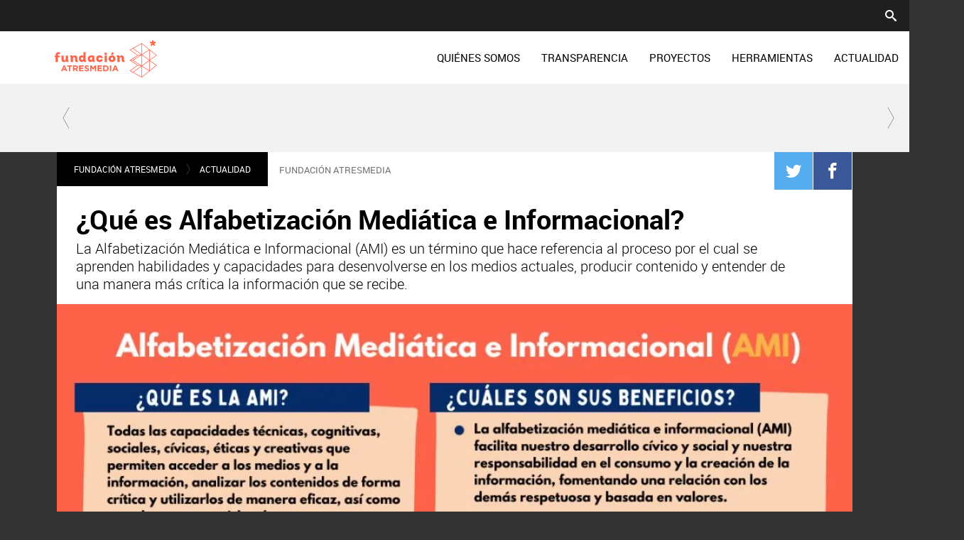

--- FILE ---
content_type: text/html; charset=UTF-8
request_url: https://fundacion.atresmedia.com/actualidad/que-alfabetizacion-mediatica-informacional_2021121361c1c6e297e21a00015300b7.html
body_size: 13241
content:
<!DOCTYPE html>
<html lang="es" prefix="og: http://ogp.me/ns#fb: http://ogp.me/ns/fb# article: http://ogp.me/ns/article#">
<head>



	
<meta charset="UTF-8"/>
<title>¿Qué es Alfabetización Mediática e Informacional? | FUNDACION ATRESMEDIA</title>
<meta name="title" content="¿Qué es Alfabetización Mediática e Informacional? | FUNDACION ATRESMEDIA"> 
<meta name="description" content="La Alfabetización Mediática e Informacional (AMI) es un término que hace referencia al proceso por el cual se aprenden habilidades y capacidades para desenvolverse en los medios actuales, producir contenido y entender de una manera más crítica la información que se recibe."/>
<link rel="canonical" href="https://fundacion.atresmedia.com/actualidad/que-alfabetizacion-mediatica-informacional_2021121361c1c6e297e21a00015300b7.html" >
<link rel="amphtml" href="https://amp-fundacion.atresmedia.com/actualidad/que-alfabetizacion-mediatica-informacional_2021121361c1c6e297e21a00015300b7.html"/>
<meta name="robots" content="index, follow, max-image-preview:large" />
<meta name="DC.date.issued" content="2021-12-22T15:44:29.881+01:00"/>
<meta name="date" content="2021-12-22T15:44:29.881+01:00"/>
<meta property="article:modified_time" content="2021-12-22T15:44:29.881+01:00"/>
<meta property="article:published_time" content="2021-12-22T15:44:29.881+01:00"/>
<meta property="article:publisher" content="https://www.facebook.com/fundacionatresmedia/" />
<meta property="og:type" content="article" />
<meta property="og:title" content="¿Qué es Alfabetización Mediática e Informacional?"/>	
<meta property="og:description" content="La Alfabetización Mediática e Informacional (AMI) es un término que hace referencia al proceso por el cual se aprenden habilidades y capacidades para desenvolverse en los medios actuales, producir contenido y entender de una manera más crítica la información que se recibe."/>
<meta property="og:url" content="https://fundacion.atresmedia.com/actualidad/que-alfabetizacion-mediatica-informacional_2021121361c1c6e297e21a00015300b7.html"/>
<meta property="og:image" content="https://fotografias-fundacion.atresmedia.com/clipping/cmsimages01/2021/12/22/70455D31-A695-4854-AB7A-98AD530DB677/69.jpg"/>
<meta property="og:image:type" content="image/jpeg" />
<meta property="og:image:width" content="1280" />
<meta property="og:image:height" content="720" />
<meta property="og:locale" content="es_ES" />
<meta property="og:site_name" content="FundacionAtresmedia"/>
<meta name="twitter:card" content="summary_large_image">
<meta name="twitter:image" content="https://fotografias-fundacion.atresmedia.com/clipping/cmsimages01/2021/12/22/70455D31-A695-4854-AB7A-98AD530DB677/69.jpg" />
<meta name="twitter:site" content="FundATRESMEDIA">
<meta property="article:section" content="Actualidad"/>
<meta property="article:tag" content="Alfabetización Mediática e Informacional"/>
<meta property="article:tag" content="Fundación ATRESMEDIA"/>
<meta http-equiv="X-UA-Compatible" content="IE=edge,chrome=1"/>
<meta name="pageRender" content="Wed Dec 22 15:44:31 CET 2021"/>
<meta name="viewport" content="width=device-width, initial-scale=1"/>
<link rel="alternate" type="application/rss+xml" title="RSS 2.0" href="https://fundacion.atresmedia.com/rss/5870200.xml" />
<!-- Metadatos métricas -->
<meta name="serie-programa" content=""/>
<meta name="tipo-contenido" content="Entretenimiento"/>
<meta name="lang" content="es">
<meta name="organization" content="FundacionAtresmedia" />
<!-- <meta http-equiv="Refresh" content="900"> -->
<script type="text/javascript"> 
	 setInterval(function() {
	   window.location.reload(); 
	 }, 900*1000);
</script>

<!-- Carga de Favicon -->
<link rel="apple-touch-icon" sizes="57x57" href="/public/img/fundacion/apple-icon-57x57.png">
<link rel="apple-touch-icon" sizes="60x60" href="/public/img/fundacion/apple-icon-60x60.png">
<link rel="apple-touch-icon" sizes="72x72" href="/public/img/fundacion/apple-icon-72x72.png">
<link rel="apple-touch-icon" sizes="76x76" href="/public/img/fundacion/apple-icon-76x76.png">
<link rel="apple-touch-icon" sizes="114x114" href="/public/img/fundacion/apple-icon-114x114.png">
<link rel="apple-touch-icon" sizes="120x120" href="/public/img/fundacion/apple-icon-120x120.png">
<link rel="apple-touch-icon" sizes="144x144" href="/public/img/fundacion/apple-icon-144x144.png">
<link rel="apple-touch-icon" sizes="152x152" href="/public/img/fundacion/apple-icon-152x152.png">
<link rel="apple-touch-icon" sizes="180x180" href="/public/img/fundacion/apple-icon-180x180.png">
<link rel="icon" type="image/png" sizes="192x192"  href="/public/img/fundacion/android-icon-192x192.png">
<link rel="icon" type="image/png" sizes="32x32" href="/public/img/fundacion/favicon-32x32.png">
<link rel="icon" type="image/png" sizes="96x96" href="/public/img/fundacion/favicon-96x96.png">
<link rel="icon" type="image/png" sizes="16x16" href="/public/img/fundacion/favicon-16x16.png">
<link rel="shortcut icon" href="/public/img/fundacion/favicon.ico">
<link rel="manifest" href="/public/img/fundacion/manifest.json">
<meta name="msapplication-TileColor" content="#ffffff">
<meta name="msapplication-TileImage" content="/public/img/fundacion/ms-icon-144x144.png">
<meta name="theme-color" content="#ffffff">
<!--TAGS VERIFICADORES-->
<meta name="google-site-verification" content="dfHMbNaDP-zKnX3ZZQzhHTHYAZLeT9mRhNzouOvf7fA" />
<meta name="y_key" content="8f9e10c7bca1e10c" />
<meta name="msvalidate.01" content="DDBC2D36D801A1BEEF59505F4B1610AF" />
<meta name="alexaVerifyID" content="dxokSiRchRiSVONySe4tHAeoWQc" />
<meta property="og:site_name" content="Antena3.com"/>





<meta name="site-name" content="FundacionAtresmedia"/>
<meta name="tipo-pagina" content="contenido"/>
<meta name="error" content="false" />
<script type="application/ld+json">
{
	"@context": "https://schema.org",
	"@type": "NewsArticle",
	"mainEntityOfPage": {
		"@type": "WebPage",
		"@id": "https:\/\/fundacion.atresmedia.com\/actualidad\/que-alfabetizacion-mediatica-informacional_2021121361c1c6e297e21a00015300b7.html"},
	"url": "https:\/\/fundacion.atresmedia.com\/actualidad\/que-alfabetizacion-mediatica-informacional_2021121361c1c6e297e21a00015300b7.html",
	"headline": "¿Qué es Alfabetización Mediática e Informacional?",
	"description": "La Alfabetización Mediática e Informacional (AMI) es un término que hace referencia al proceso por el cual se aprenden habilidades y capacidades para desenvolverse en los medios actuales, producir contenido y entender de una manera más crítica la información que se recibe.",
	"articleBody": "Cada día, personas de todo el mundo crean y comparten millones de mensajes, imágenes y videos. Los jóvenes tienen móviles desde edades cada vez más tempranas y están expuestos a tanta información y desinformación -con los riesgos que ello conlleva-, como los adultos, pero sin los conocimientos y el bagaje personal para cribarlas. De hecho, muchos de ellos no son conscientes de la influencia que pueden tener en los demás o de los susceptibles que son de recibir estímulos a través de los medios. Así, resulta esencial que los más jóvenes tengan las competencias necesarias para transitar por las diferentes capas del entorno digital y conocer las consecuencias de sus acciones en este marco. Por todo esto, la Fundación Atresmedia y en consecuencia con sus fines, quiere contribuir al desarrollo de las capacidades de niños y jóvenes, enseñándoles y ayudándoles a pensar de una manera más crítica sobre lo que encuentren, vean y lean en los medios, aportando estrategias y recursos para educar mediáticamente a la ciudadanía capacitándoles para navegar por todo este caos mediático al que actualmente como sociedad nos estamos enfrentando. La Alfabetización Mediática e Informacional, (AMI o en sus siglas en inglés MIL, Media and Information Literacy), es un término que, consiste en aprender competencias y habilidades técnicas, cognitivas, sociales, cívicas, éticas y creativas para desenvolverse en los medios actuales, producir contenido y entender de una manera más crítica la información que se recibe. Es decir, alfabetizar y educar a lo más jóvenes para que adquieran la capacidad de acceder, analizar, evaluar, crear y actuar utilizando todas las formas de comunicación. La AMI reconoce el papel primordial de la información y los medios de comunicación en nuestra vida cotidiana y que estos están en el centro de la libertad de expresión y de información, ya que permite a los ciudadanos comprender el papel de los medios y las redes sociales con las que interactúan a diario, sus expectativas éticas, evaluar críticamente su contenido y tomar decisiones críticas como consumidores y productores de información y contenido. Asimismo, los usuarios deben ser capaces de identificar riesgos como el ciberacoso, las noticias, falsas la violencia online y otros peligros de la red.",
  	"datePublished": "2021-12-22T15:44:29.881+01:00",
  	"dateModified": "2021-12-22T15:44:29.881+01:00",
		"articleSection":{
    	"@list":[
            "Fundación Atresmedia",
            "Actualidad"]},
	"keywords": [
		"Alfabetización Mediática e Informacional",
   		"Fundación ATRESMEDIA"],
   	"publisher": {
	    "@type": "Organization",	    
		"name":"FundacionAtresmedia",
		"sameAs":[
				"https://www.facebook.com/fundacionatresmedia/",
				"https://www.instagram.com/fundacionatresmedia/",
				"https://twitter.com/FundATRESMEDIA",
				"https://www.youtube.com/channel/UC9iHMGvex6migq2RCTZXzlw"],
		"logo": {
			"@type": "ImageObject",
			"url": "https:\/\/www.antena3.com\/public\/img\/fundacion_atresmedia-amp.png",
				"width": 600,
				"height": 60
			}
  	},
  	"author": {
			"@type": "Person",
	  		"name": "Fundación ATRESMEDIA"
  	},
	 	"image": {
	    	"@type": "ImageObject",
	    	"url": "https:\/\/fotografias-fundacion.atresmedia.com\/clipping\/cmsimages01\/2021\/12\/22\/70455D31-A695-4854-AB7A-98AD530DB677\/69.jpg",
	      	"width": 1280,
	      	"height": 720
	  	},
    "speakable":{
        "@type":"SpeakableSpecification",
        "xpath":[
            "/html/head/title",
            "/html/head/meta[@name='description']/@content"
         ]
    }
}
</script>

<script type="application/ld+json">
{
  "@context": "http://schema.org",
  "@type": "BreadcrumbList",
    "itemListElement": [
	{
	    "@type": "ListItem",
	    "position": 1,
	    "name": "Fundación Atresmedia",
	    "item": "https:\/\/fundacion.atresmedia.com\/"
	},
	{
	    "@type": "ListItem",
	    "position": 2,
	    "name": "Actualidad",
	    "item": "https:\/\/fundacion.atresmedia.com\/actualidad\/"
	},
  	{
  		"@type": "ListItem",
	    "position": 3,
	    "name": "¿Qué es Alfabetización Mediática e Informacional?",
	    "item": "https:\/\/fundacion.atresmedia.com\/actualidad\/que-alfabetizacion-mediatica-informacional_2021121361c1c6e297e21a00015300b7.html"
  	}]
}
</script>
<script type="application/ld+json">
{
	"@context":"https://schema.org",
	"@type":"NewsMediaOrganization",
	"url":"https:\/\/fundacion.atresmedia.com\/",
	"name":"FundacionAtresmedia",
	"sameAs":[
		"https://www.facebook.com/fundacionatresmedia/",
		"https://www.instagram.com/fundacionatresmedia/",
		"https://twitter.com/FundATRESMEDIA",
		"https://www.youtube.com/channel/UC9iHMGvex6migq2RCTZXzlw"],
	"ethicsPolicy":"https:\/\/fundacion.atresmedia.com\/public\/legal\/politica-proteccion-datos-privacidad.html",
	"legalName":"Atresmedia Corporación de Medios de Comunicación, S.A.",
	"address":"Isla Graciosa 13",
	"foundingLocation":"Madrid"
}  
</script>

<link rel="stylesheet" href="https://static.antena3.com/public/css/style2.css">
<link rel="stylesheet" href="https://static.antena3.com/public/css/fundacion/skin2.css">
<script type="text/javascript">
	var staticDomain = 'https://static.antena3.com/';	
	var comunidadDomain = 'https://comunidad.antena3.com/';
	var jsDomain = 'https://cdnjs.atresmedia.com/atresmedia-js/latest/';
  	window.PAGE_ID = 0
	document.domain = 'atresmedia.com';
</script>

<!-- pageview_candidate -->

<script src="https://tv.sibbo.net/v2/clients/atresmedia/pro/sibbo-cmp-core.js" charset="utf-8"></script>

<!-- DTM -->
<script src="//assets.adobedtm.com/f3257b54648f/0a102682e791/launch-a7548e537628.min.js" async></script>



<script type="text/javascript">window.WWW_BUILD="fundacion"</script>
  <script>if(window){let w=function(n){window.jQueryCallbacks.push(n)};var i=w;window.jQueryCallbacks=[],window.$=function(n){return typeof n=="function"&&w(n),{ready:w}},window.jQuery=window.$,window.$.ajax=function(...n){w(()=>window.$.ajax(...n))}}
</script>
  
<script type="module" src="https://cdnjs.atresmedia.com/load/webapp/www-entries/main.Bb7-Y4xk8M9YG2yI.js" defer></script>
<script type="module" src="https://cdnjs.atresmedia.com/load/webapp/www-entries/fundacion.DgfprvlO5Z9VjFc3.js" defer></script>
  

<script>(function(w,d,s,l,i){w[l]=w[l]||[];w[l].push({'gtm.start':
new Date().getTime(),event:'gtm.js'});var f=d.getElementsByTagName(s)[0],
j=d.createElement(s),dl=l!='dataLayer'?'&l='+l:'';j.async=true;j.src=
'https://www.googletagmanager.com/gtm.js?id='+i+dl;f.parentNode.insertBefore(j,f);
})(window,document,'script','dataLayer','GTM-TDNT39D');</script>
</head>

<body class="fundacion especiales  pagina-interior   actualidad">
<!-- Google Tag Manager (noscript) -->
<noscript><iframe src="https://www.googletagmanager.com/ns.html?id=GTM-TDNT39D"
height="0" width="0" style="display:none;visibility:hidden"></iframe></noscript>
<!-- End Google Tag Manager (noscript) -->

<header class="header-principal" role="header">
	<!-- Animations and background -->
	<!--     <div class="background-animated"></div> -->

	<nav class="navbar container row navbar-default" role="navigation">

		<div class="navbar-header" itemscope
			itemtype="https://schema.org/Organization">
			<button type="button" class="navbar-toggle collapsed" role="button" aria-expanded="false">
				<span class="sr-only">Desplegar navegación</span>
				<div class="b-menu">
					<div class="icon"></div>
				</div>
			</button>
			<h1>
				<a class="navbar-brand" title="Fundación Atresmedia" href="/" itemprop="url"> <img loading="lazy" src="/public/img/fundacion-television.svg" alt="" itemprop="logo"> <span>Fundación Atresmedia</span>
				</a>
			</h1>
		</div>
		<!-- navbar-header -->
		<div class="box-menu" role="menu">
			<div class="menu">

				<ul class="nav navbar-nav nav-tertiary">
					<li class="search">
						<form class="navbar-form" method="get" action="/buscador-site/index.html">
							<input id="search" class="input-text" type="text" name="q" value="" placeholder="Buscar..." /> <label for="search">
							<span class="text">Buscar</span><span class="icon-search"></span></label> 
							<input class="search-button" type="submit" value="Buscar" />
						</form>
					</li>
					<!--     				<li class="login" data-mod="a3mod_login" data-theme="simple"> -->
					<!--     				</li> -->
				</ul>

				<ul class="nav navbar-nav nav-principal" role="menubar">
					<li class="" role="menuitem"><a href="https://fundacion.atresmedia.com/quienes-somos/" title="Quiénes somos">QUIÉNES SOMOS<span class="icon-direction-right"></span></a>
						<div class="" aria-hidden="true" aria-label="submenu">
							<div class="container row">
								<h2>
									QUIÉNES SOMOS<span class="icon-direction-left"></span>
								</h2>
								<div>
									<ul>
										<li itemprop="name"><a title="Contacto" itemprop="url" href="/conocenos/contacto/" role="menuitem">Contacto</a></li>
										<li itemprop="name"><a title="Fines" itemprop="url" href="/conocenos/fines/" role="menuitem">Fines</a></li>
										<li itemprop="name"><a title="Misión, visión y valores" itemprop="url" href="/conocenos/mision/" role="menuitem">Misión, visión y valores</a></li>
										<li itemprop="name"><a title="Patronato" itemprop="url" href="/conocenos/patronato/" role="menuitem">Patronato</a></li>
										<li itemprop="name"><a title="¿Quiénes somos?" itemprop="url" href="/conocenos/quienes-somos/" role="menuitem">¿Quiénes somos?</a></li>
									</ul>
								</div>
							</div>
						</div>
					</li>

					<li class="" role="menuitem"><a href="https://fundacion.atresmedia.com/transparencia/" title="Transparencia">TRANSPARENCIA<span class="icon-direction-right"></span></a>
						<div class="" aria-hidden="true" aria-label="submenu">
							<div class="container row">
								<h2>
									TRANSPARENCIA<span class="icon-direction-left"></span>
								</h2>
								<div>
									<ul>
										<li itemprop="name"><a title="Comunicación" itemprop="url" href="/transparencia/comunicacion/" role="menuitem">Comunicación</a></li>
										<li itemprop="name"><a title="Cuentas auditadas" itemprop="url" href="/transparencia/cuentas-auditadas/" role="menuitem">Cuentas auditadas</a></li>
										<li itemprop="name"><a title="Documentos relevantes" itemprop="url" href="/transparencia/documentos-relevantes/" role="menuitem">Documentos relevantes</a></li>
										<li itemprop="name"><a title="Metodología y evaluación" itemprop="url" href="/transparencia/metodologia-evaluacion/" role="menuitem">Metodología y evaluación</a></li>
										<li itemprop="name"><a title="Plan de actuación" itemprop="url" href="/transparencia/plan-actuacion/" role="menuitem">Plan de actuación</a></li>
										<li itemprop="name"><a title="¿Quién nos ayuda?" itemprop="url" href="/transparencia/quien-ayuda/" role="menuitem">¿Quién nos ayuda?</a></li>
									</ul>
								</div>
							</div>
						</div>
					</li>

					<li class="" role="menuitem"><a href="https://fundacion.atresmedia.com/proyectos/" title="Proyectos">PROYECTOS<span class="icon-direction-right"></span></a></li>

					<li class="" role="menuitem"><a href="https://fundacion.atresmedia.com/herramientas-ami/" title="Herramientas">HERRAMIENTAS<span class="icon-direction-right"></span></a></li>

					<li class="" role="menuitem"><a href="https://fundacion.atresmedia.com/actualidad/" title="Actualidad">ACTUALIDAD<span class="icon-direction-right"></span></a></li>

					<li class="follow" role="menuitem">Síguenos</li>
                    <li class="twitter" role="menuitem"><a title="X" href="https://twitter.com/FundATRESMEDIA" target="_blank"><span class="icon-x"></span></a></li>
                    <li class="facebook" role="menuitem"><a title="Facebook" href="https://www.facebook.com/fundacionatresmedia/" target="_blank"><span class="icon-facebook"></span></a></li>                  
                    <li class="instagram" role="menuitem"><a title="Instagram" href="https://www.instagram.com/fundacionatresmedia/" target="_blank"><span class="icon-instagram"></span></a></li>
                    <li class="youtube" role="menuitem"><a title="Youtube" href="https://www.youtube.com/channel/UC9iHMGvex6migq2RCTZXzlw" target="_blank"><span class="icon-youtube"></span></a></li>
                    <li class="linkedin" role="menuitem"><a title="LinkedIn" href="https://www.linkedin.com/company/fundacionatresmedia/" target="_blank"><span class="icon-linkedin"></span></a></li>                             
				</ul>
			</div>
		</div>
		<!-- global-menu -->
	</nav>
</header>
	    	
	<main>

<div class="sas-container" data-format="35213"></div>
			<article class="module-interior" itemscope itemtype="https://schema.org/NewsArticle" data-mod="atresmedia_module_interior">
				<div itemprop="publisher" itemscope itemtype="https://schema.org/Organization">
                	<div itemprop="logo" itemscope itemtype="https://schema.org/ImageObject">
		                <meta itemprop="url" content="https://fundacion.atresmedia.com/public/img/fundacion-television.svg">
		                <meta itemprop="width" content="116">
		                <meta itemprop="height" content="55">
               		</div>
	               	<meta itemprop="name" content="Fundaci&oacute;n Atresmedia">
				</div>
		
	<section class="container-fluid">


<section class="modulo-menu-noticias mode-2">
    <section class="container row">
        <div class="col-xs-12 col-sm-12 col-md-12 col-lg-12">
         
            <div class="mod-menu seccion-noticias">
            	<div class="wrap-seccion">
	                <h1 class="seccion">
	                    <a title="Fundación Atresmedia Noticias" href="/noticias">Fundación Atresmedia Noticias</a>
	                </h1>
                </div>
                <div class="menu-carrusel">
                    <a href="#" class="icon-flecha-izq" role="button"></a>
                    <a href="#" class="icon-flecha-dcha" role="button"></a>
                     
                    <div class="contenedor-menu" role="menubar">
                        <ul>
                        </ul>
                    </div>
                     
                </div>
            </div>
                 
        </div>
    </section>
</section>
	<section class="container row">
	<div class="col-xs-12 col-sm-12 col-md-12 col-lg-12 interior-12">
<nav class="breadcrumb" role="navigation">
	<ul data-mod="breadcrumb">	
				        <li><a title="Fundación Atresmedia" href="https://fundacion.atresmedia.com/">Fundación Atresmedia</a></li>
		        <li><a title="Actualidad" href="https://fundacion.atresmedia.com/actualidad/">Actualidad</a></li>
	</ul>
</nav>
<p itemprop="keywords" itemscope="itemscope" itemtype="https://schema.org/Text" class="antetitulo" lang="es">Fundación Atresmedia</p>
 
<!-- header artículo -->
<header >
	<!-- Redes sociales -->
	
	

	<div class="tools-rrss">
	    <ul>
	       	<li>
	       		<a class="icon-clip" href="#"><span>Clip</span></a>
	       	</li>	        
		        
		        <li>
		        	<a class="icon-twitter" href="https://twitter.com/intent/tweet?original_referer=https://fundacion.atresmedia.com/actualidad/que-alfabetizacion-mediatica-informacional_2021121361c1c6e297e21a00015300b7.html&text=%C2%BFQu%C3%A9%20es%20Alfabetizaci%C3%B3n%20Medi%C3%A1tica%20e%20Informacional%3F&url=https://fundacion.atresmedia.com/actualidad/que-alfabetizacion-mediatica-informacional_2021121361c1c6e297e21a00015300b7.html&via=FundATRESMEDIA" title="Twitter" target="_blank"><span>Twitter</span></a>
		        </li>
	        
		        <li>
		        	<a class="icon-facebook" href="https://www.facebook.com/dialog/share?app_id=312722147353033&href=https://fundacion.atresmedia.com/actualidad/que-alfabetizacion-mediatica-informacional_2021121361c1c6e297e21a00015300b7.html" title="Facebook" target="_blank"><span>Facebook</span></a>
		        </li>
	        
		        <li>
		        	<a class="icon-whatsapp" href="whatsapp://send?text= https://fundacion.atresmedia.com/actualidad/que-alfabetizacion-mediatica-informacional_2021121361c1c6e297e21a00015300b7.html"><span>Whatsapp</span></a>
		        </li>
	    </ul>
	</div>
    <p itemprop="keywords" itemscope="itemscope" itemtype="https://schema.org/Text" class="antetitulo" lang="es">Fundación Atresmedia</p>
    <h1 class="title-new" >¿Qué es Alfabetización Mediática e Informacional?</h1>
    <sumary class="entradilla" >
		<p><span>La Alfabetización Mediática e Informacional (AMI) es un término que hace referencia al proceso por el cual se aprenden habilidades y capacidades para desenvolverse en los medios actuales, producir contenido y entender de una manera más crítica la información que se recibe. </span></p>    
	</sumary>


    <div class="great-element-multimedia">
    <figure>		
	    <picture>
	        <!--[if IE 9]><video style="display: none;"><![endif]-->
	        <source media="(max-width:520px)" srcset="https://fotografias-fundacion.atresmedia.com/clipping/cmsimages01/2021/12/22/70455D31-A695-4854-AB7A-98AD530DB677/64.jpg">
	        <source media="(max-width:1023px)" srcset="https://fotografias-fundacion.atresmedia.com/clipping/cmsimages01/2021/12/22/70455D31-A695-4854-AB7A-98AD530DB677/60.jpg">
	        <source media="(min-width:1024px)" srcset="https://fotografias-fundacion.atresmedia.com/clipping/cmsimages01/2021/12/22/70455D31-A695-4854-AB7A-98AD530DB677/58.jpg">
	        <!--[if IE 9]></video><![endif]-->
				<img loading="lazy" src="https://fotografias-fundacion.atresmedia.com/clipping/cmsimages01/2021/12/22/70455D31-A695-4854-AB7A-98AD530DB677/58.jpg" alt="Infografía AMI">
	    </picture>
    <figcaption>Infograf&iacute;a AMI | Fundaci&oacute;n Atresmedia</figcaption>
	</figure>
    </div>
</header>




<!-- tools para el artículo -->
<div class="tools-articles">
    <div class="container row">
        <ul>
            <li><a class="icon-close" href="#"><span>Close</span></a></li>
            <li><a class="icon-clip" href="#"><span>Clip</span></a></li>
            <li><a class="icon-comments" href="#comments"><span>Comments</span></a></li>
            <li>
            	<a class="icon-twitter" href="https://twitter.com/intent/tweet?original_referer=https://fundacion.atresmedia.com/actualidad/que-alfabetizacion-mediatica-informacional_2021121361c1c6e297e21a00015300b7.html&text=%C2%BFQu%C3%A9%20es%20Alfabetizaci%C3%B3n%20Medi%C3%A1tica%20e%20Informacional%3F&url=https://fundacion.atresmedia.com/actualidad/que-alfabetizacion-mediatica-informacional_2021121361c1c6e297e21a00015300b7.html&via=FundATRESMEDIA" title="Twitter" target="_blank"><span>Twitter</span></a>
            </li>
            <li>
            	<a class="icon-facebook" href="https://www.facebook.com/dialog/share?app_id=312722147353033&href=https://fundacion.atresmedia.com/actualidad/que-alfabetizacion-mediatica-informacional_2021121361c1c6e297e21a00015300b7.html" title="Facebook" target="_blank"><span>Facebook</span></a>
            </li>
            <li>
            	<a class="icon-whatsapp" href="whatsapp://send?text= https://fundacion.atresmedia.com/actualidad/que-alfabetizacion-mediatica-informacional_2021121361c1c6e297e21a00015300b7.html"><span>Whatsapp</span></a>
            </li>
        </ul>
        <!-- navegación entre artículos -->
        <div class="navigation-articles">
            <nav role="navigation">
              <a class="icon-left-arrow-dk" href="#"></a>
              <a class="icon-right-arrow-dk" href="#"></a>
            </nav>
        </div>
    </div>
</div>

<div id="intext" class="articleBody">
	<p><p class="MsoNormal" style="text-align:justify">Cada día, personas de todo el mundo crean y comparten millones de 
mensajes, imágenes y videos. Los jóvenes tienen móviles desde edades 
cada vez más tempranas y están expuestos a tanta información y 
desinformación -con los riesgos que ello conlleva-, como los adultos, 
pero sin los conocimientos y el bagaje personal para cribarlas. De hecho, muchos de ellos no son conscientes
de la influencia que pueden tener en los demás o de los susceptibles que son
de recibir estímulos a través de los medios. Así, resulta esencial que los más jóvenes tengan las competencias 
necesarias para transitar por las diferentes capas del entorno digital y conocer las consecuencias de sus acciones en este marco. Por todo esto, la<b> Fundación Atresmedia </b>y en consecuencia con sus fines, quiere contribuir al desarrollo de las capacidades de niños y jóvenes, enseñándoles y ayudándoles a pensar de una manera más crítica sobre lo que encuentren, vean y lean en los medios, aportando estrategias y recursos para educar mediáticamente a la ciudadanía capacitándoles para navegar por todo este caos mediático al que actualmente como sociedad nos estamos enfrentando.</p><p class="MsoNormal" style="text-align:justify">La <b>Alfabetización Mediática e Informacional</b>, (<b>AMI</b> o en sus siglas en inglés <b>MIL</b>, <b>Media and Information Literacy</b>), es un 
término que, consiste en aprender competencias y habilidades técnicas, 
cognitivas, sociales, cívicas, éticas y creativas para desenvolverse en 
los medios actuales, producir contenido y entender de una manera más 
crítica la información que se recibe. Es decir, alfabetizar y educar a lo más jóvenes para que adquieran
la capacidad de acceder, analizar, evaluar, crear y actuar utilizando todas las
formas de comunicación. </p><p class="MsoNormal" style="text-align:justify"><span>La <b>AMI</b> reconoce el papel primordial de la información y los medios de comunicación en nuestra vida cotidiana y que estos están en el centro de la libertad de expresión y de información, ya que permite a los ciudadanos comprender el</span> papel de los medios y las redes sociales con las que interactúan a diario, sus expectativas éticas, <span>evaluar críticamente su contenido y tomar decisiones críticas como consumidores y productores de información y contenido. </span>Asimismo, los usuarios deben ser capaces de identificar riesgos como el ciberacoso, las noticias, falsas la violencia online y otros peligros de la red.</p><p class="MsoNormal" style="text-align:justify"></p>

<p class="MsoListParagraphCxSpMiddle" style="text-indent:-18.0pt;mso-list:l0 level1 lfo1"><o:p></o:p></p>

<p class="MsoListParagraphCxSpMiddle" style="text-indent:-18.0pt;mso-list:l0 level1 lfo1"><o:p></o:p></p>

<p class="MsoListParagraphCxSpMiddle" style="text-indent:-18.0pt;mso-list:l0 level1 lfo1"><o:p></o:p></p>

<p class="MsoListParagraphCxSpMiddle" style="text-indent:-18.0pt;mso-list:l0 level1 lfo1"><o:p></o:p></p>

<p class="MsoListParagraphCxSpLast" style="text-indent:-18.0pt;mso-list:l0 level1 lfo1"><o:p></o:p></p>             
</div>
	
	

	<div class="tools-rrss">
	    <ul>
	       	<li>
	       		<a class="icon-clip" href="#"><span>Clip</span></a>
	       	</li>	        
		        
		        <li>
		        	<a class="icon-twitter" href="https://twitter.com/intent/tweet?original_referer=https://fundacion.atresmedia.com/actualidad/que-alfabetizacion-mediatica-informacional_2021121361c1c6e297e21a00015300b7.html&text=%C2%BFQu%C3%A9%20es%20Alfabetizaci%C3%B3n%20Medi%C3%A1tica%20e%20Informacional%3F&url=https://fundacion.atresmedia.com/actualidad/que-alfabetizacion-mediatica-informacional_2021121361c1c6e297e21a00015300b7.html&via=FundATRESMEDIA" title="Twitter" target="_blank"><span>Twitter</span></a>
		        </li>
	        
		        <li>
		        	<a class="icon-facebook" href="https://www.facebook.com/dialog/share?app_id=312722147353033&href=https://fundacion.atresmedia.com/actualidad/que-alfabetizacion-mediatica-informacional_2021121361c1c6e297e21a00015300b7.html" title="Facebook" target="_blank"><span>Facebook</span></a>
		        </li>
	        
		        <li>
		        	<a class="icon-whatsapp" href="whatsapp://send?text= https://fundacion.atresmedia.com/actualidad/que-alfabetizacion-mediatica-informacional_2021121361c1c6e297e21a00015300b7.html"><span>Whatsapp</span></a>
		        </li>
	    </ul>
	</div>

<div class="firma-autor">
			<div class="autor-foto">
				<img loading="lazy" src="https://fotografias-fundacion.atresmedia.com/clipping/cmsimages02/2021/12/09/0E6D87DA-4A75-400C-9F1E-25C39E6E8129/66.jpg" srcset="https://fotografias-fundacion.atresmedia.com/clipping/cmsimages02/2021/12/09/0E6D87DA-4A75-400C-9F1E-25C39E6E8129/66.jpg" alt="" title="">
			</div>
	    <div class="autor-autor">
Fundación ATRESMEDIA
    	</div>
			<div class="autor-rrss">
				<a title="Facebook" href="https://www.facebook.com/fundacionatresmedia/"target="_blank"rel="noopener noreferrer"><img loading="lazy" class="rrss" src="/public/img/rrss/icon-facebook.svg"></a>
			</div>
		<div class="autor-fecha">
		   	&nbsp;
		   	Madrid&nbsp;|&nbsp;22/12/2021
		</div>
</div>
		<div class="related-tags">
            <h3>Tags relacionados</h3>
            <ul class="listado-categorias">
	            		<li><a href="/temas/alfabetizacion_mediatica_e_informacional-1" title="Alfabetización Mediática e Informacional">Alfabetización Mediática e Informacional</a></li>
	            		<li><a href="/temas/fundacion_atresmedia-1" title="Fundación ATRESMEDIA">Fundación ATRESMEDIA</a></li>
            </ul>
        </div>
	</div>
	</section>
	</section>
		
			</article>
	</main>
	
<footer class="footer">
    <section class="container-fluid">
        <div class="container row" itemscope itemtype="https://schema.org/Organization">
            <div class="col-xs-12 col-sm-12 col-md-12 col-lg-12">
                <div class="contacto-footer">
                    <span class="icon-phone"></span><span itemprop="telephone" class="phone">916230500</span>
                    <span class="icon-envelope"></span><a itemprop="email" href="mailto:fundacion@fundacionatresmedia.org" class="email">fundacion@fundacionatresmedia.org</a>
                </div>
                <div class="rrss-footer">
                    <ul>
                        <li class="twitter"><a title="X" href="https://twitter.com/FundATRESMEDIA" target="_blank"><span class="icon-x"></span></a></li>
                        <li class="facebook"><a title="Facebook" href="https://www.facebook.com/fundacionatresmedia/" target="_blank"><span class="icon-facebook"></span></a></li>                  
                        <li class="instagram"><a title="Instagram" href="https://www.instagram.com/fundacionatresmedia/" target="_blank"><span class="icon-instagram"></span></a></li>
                        <li class="youtube"><a title="Youtube" href="https://www.youtube.com/channel/UC9iHMGvex6migq2RCTZXzlw" target="_blank"><span class="icon-youtube"></span></a></li>
                        <li class="linkedin"><a title="LinkedIn" href="https://www.linkedin.com/company/fundacionatresmedia/" target="_blank"><span class="icon-linkedin"></span></a></li>                             
                    </ul>
                </div>
            </div>
        </div>
    </section>
    <section class="container-fluid">
        <div class="container row" itemscope itemtype="https://schema.org/Organization">
            <div class="col-xs-12 col-sm-12 col-md-12 col-lg-12">
                <div class="logo-footer">
                    <a itemprop="url" rel="me" title="ATRESMEDIA" href="https://www.atresmedia.com/" target="_blank">Atresmedia</a>
                </div>
                <ul class="listado-footer">
                    <li><a itemprop="url" rel="me" title="Antena 3 Televisión" href="https://www.antena3.com/" class="antena3">Antena 3</a></li>
                    <li><a itemprop="url" rel="me" title="laSexta" href="https://www.lasexta.com/" class="lasexta">laSexta</a></li>
                    <li><a itemprop="url" rel="me" title="Neox" href="https://neox.atresmedia.com/" class="neox">Neox</a></li>
                    <li><a itemprop="url" rel="me" title="Nova" href="https://nova.atresmedia.com/" class="nova">Nova</a></li>
                    <li><a itemprop="url" rel="me" title="Mega" href="https://mega.atresmedia.com/" class="mega">Mega</a></li>
                    <li><a itemprop="url" rel="me" title="Atreseries" href="https://atreseries.atresmedia.com/" class="atreseries">Atreseries</a></li>
                    <li><a itemprop="url" rel="me" title="Onda Cero" href="https://www.ondacero.es/" class="ondacero">Onda Cero</a></li>
                    <li><a itemprop="url" rel="me" title="Europa FM" href="https://www.europafm.com/" class="europafm">Europa FM</a></li>
                    <li><a itemprop="url" rel="me" title="Melodía FM" href="http://www.melodia-fm.com/" class="melodiafm">Melodía FM</a></li>
                    <li><a itemprop="url" rel="me" title="Atresplayer" href="https://www.atresplayer.com/" class="atresplayer">Atresplayer</a></li>
                    <li><a itemprop="url" rel="me" title="Flooxer" href="https://www.atresplayer.com/flooxer/" class="flooxer">Flooxer</a></li>
                </ul>
            </div>
        </div>
    </section>
    <section class="container-fluid">
        <div class="container row" itemscope itemtype="https://schema.org/LocalBusiness">
       		<span itemprop="image">
				<img loading="lazy" itemprop="image" src="https://www.atresmedia.com/imgs/atresmedialogo.png" alt="Atresmedia Corporación de Medios de Comunicación SA" style="width:0; height:0;">
			</span>
			<p  itemprop="name" style="position: absolute; left: -1000px;">Atresmedia Corporación de Medios de Comunicación SA</p>
       		<div class="col-xs-12 col-sm-12 col-md-12 col-lg-12">
                <p>© Atresmedia Corporación de Medios de Comunicación, S.A - A. Isla Graciosa 13, 28703, S.S. de los Reyes, Madrid. Reservados todos los derechos</p>
                <ul class="listado-legal">
                    <li><a rel="nofollow" title="Aviso Legal" href="https://fundacion.atresmedia.com/advertencia-legal/advertencia-legal_2013062759d631f90cf2304a273c3bb7.html" target="_blank">Aviso legal</a></li>
                    <li><a rel="nofollow" title="Política de privacidad" href="/public/legal/politica-proteccion-datos-privacidad-fundacion.html" target="_blank">Política de privacidad</a></li>
                    <li><a rel="nofollow" title="Política de cookies" href="https://statics.atresmedia.com/atresplayer/assets/legal/politica-de-cookies.pdf" target="_blank">Política de cookies</a></li>
                    <li><a rel="nofollow" title="Cond. de participación" href="https://statics.atresmedia.com/atresplayer/assets/legal/bases-concursos.html" target="_blank">Cond. de participación</a></li>
                </ul>
            </div>
        </div>
    </section>
    <meta itemprop="keywords" content="antena3" />
    <meta itemprop="keywords" content="videos" />
    <meta itemprop="keywords" content="series" />
    <meta itemprop="keywords" content="noticias" />
    <meta itemprop="keywords" content="programas" />   
</footer>
<div class="mod-cookies">
    <a title="Cerrar ventana" class="btn-cerrar" href="#"></a>
    <p class="texto">Utilizamos cookies propias y de terceros para mejorar, recoger datos estadísticos y mostrarle publicidad relevante. Si continúa navegando, está aceptando su uso. Puede obtener más información o cambiar la configuración en <a class="politica_cookies" href="https://www.antena3.com/static/html/legal/politica_cookies_atresmedia.pdf" target="_blank">política de cookies.</a></p>
</div></body>
</html>


--- FILE ---
content_type: text/css
request_url: https://static.antena3.com/public/css/fundacion/skin2.css
body_size: 19122
content:
@charset "UTF-8";:root{--player-primary-color:#ff6349}.film:before{background:url(/public/img/verticales/scratch.png) repeat center center;-webkit-animation:scratch .45s steps(1) infinite;animation:scratch .45s steps(1) infinite}.film:after{background:url(/public/img/verticales/grain.jpg) repeat center center;-webkit-animation:grain .5s steps(1) infinite;animation:grain .5s steps(1) infinite;top:-80px;top:-5rem;opacity:.2;-ms-filter:"progid:DXImageTransform.Microsoft.Alpha(Opacity=20)";height:200%;width:150%}.saturate{-webkit-animation:filter_saturate 7.5s linear infinite;animation:filter_saturate 7.5s linear infinite}.glitch:before{background-size:cover;-webkit-animation:glitch 3s 3;animation:glitch 3s 3}@media only screen and (max-width:1023px){.header-verticales .move.background-animated{background-size:120%;background-position:bottom}}.move:before,.move:after{position:absolute;bottom:0;height:100%;width:100%;z-index:-1}.move:before{background-size:1000px;width:3000px;width:187.5rem;-webkit-animation:move 200s linear infinite;animation:move 200s linear infinite}.move:after{background:#007fd5;left:0;z-index:-3;-webkit-animation:color_background 45s ease-out infinite;animation:color_background 45s ease-out infinite}.zoom:before{position:absolute;background-size:cover;height:100%;width:100%;z-index:-3;-webkit-animation:zoom_plus 16s linear forwards;animation:zoom_plus 16s linear forwards}.zoom:after{-webkit-animation:move_speed 1s 16 linear;animation:move_speed 1s 16 linear;top:-17px;height:120%}@media only screen and (max-width:1023px){.zoom:after{top:3.75rem;left:-7.5rem;width:115%}}.vapor:after{-webkit-animation-name:vapor;animation-name:vapor;-webkit-animation-duration:10s;animation-duration:10s;-webkit-animation-timing-function:linear;animation-timing-function:linear;-webkit-animation-delay:5ms;animation-delay:5ms;-webkit-animation-iteration-count:infinite;animation-iteration-count:infinite;-webkit-animation-direction:normal;animation-direction:normal;-webkit-animation-fill-mode:both;animation-fill-mode:both;-webkit-animation-play-state:running;animation-play-state:running;background:url(/public/img/verticales/cocinatis/vapor.png) repeat center center;background-size:cover}@media only screen and (max-width:1023px){.vapor:after{-webkit-animation-name:vapor_mini;animation-name:vapor_mini}}.tecno_saturate{-webkit-animation:filter_saturate_b 7s linear 2;animation:filter_saturate_b 7s linear 2}@media only screen and (min-width:768px) and (max-width:1023px){.transition_img{background-position-y:50px!important}}.transition_img:before{background:url(/public/img/verticales/scratch.png) repeat center center;-webkit-animation:scratch .45s steps(1) infinite;animation:scratch .45s steps(1) infinite}.transition_img:after{-webkit-animation:target 6s steps(25) 1;animation:target 6s steps(25) 1;background:url(/public/img/verticales/atresmedia_cine/sprite-numbers.png) no-repeat -6000px 0;height:176px;right:10%;width:250px}@media only screen and (min-width:1024px) and (max-width:1279px){.transition_img:after{right:5%}}@media only screen and (min-width:768px) and (max-width:1023px){.transition_img:after{-webkit-animation:target_small 6s steps(25) 1;animation:target_small 6s steps(25) 1;background:url(/public/img/verticales/atresmedia_cine/sprite-numbers-small.png) no-repeat -4320px 0;height:116px;top:92px;width:180px}}.ponlefreno-img{background-color:#ccc}.conduceelcambio-img{background-color:#ccc}@media only screen and (min-width:768px) and (max-width:1024px){.crossfading{height:113px;margin-top:94px}}@media only screen and (min-width:768px){.crossfading{width:106%;-webkit-animation-name:mov-left;animation-name:mov-left;-webkit-animation-duration:6s;animation-duration:6s;-webkit-animation-delay:14s;animation-delay:14s;-webkit-animation-fill-mode:forwards;animation-fill-mode:forwards}.crossfading:before,.crossfading:after{-webkit-animation-fill-mode:forwards;animation-fill-mode:forwards;-webkit-animation-name:zoom-in;animation-name:zoom-in;-webkit-animation-duration:6s;animation-duration:6s;background-size:cover!important}}.add:after{background:url(/public/img/verticales/decoidea/poweredBy.png) no-repeat bottom right;right:10%}.neon:after{-webkit-animation:opacityTime 1.9s ease-in-out infinite alternate;animation:opacityTime 1.9s ease-in-out infinite alternate;background:url(/public/img/verticales/infoflooxer/neon.png) no-repeat center center;background-size:cover;z-index:0}@media only screen and (min-width:768px){.move-image:after{left:0;right:0;margin:0 auto}.move-image:after{background:url(/public/img/verticales/kidz/munecos.png) no-repeat bottom right;background-size:50%;max-width:1280px}}@media only screen and (min-width:1024px){.move-image:before{-webkit-transform:translate(200%,170%) rotate(0deg);-ms-transform:translate(200%,170%) rotate(0deg);transform:translate(200%,170%) rotate(0deg)}.move-image:after{background-size:40%}}@media only screen and (min-width:1280px){.move-image:before{-webkit-transform:translate(210%,25%) rotate(0deg);-ms-transform:translate(210%,25%) rotate(0deg);transform:translate(210%,25%) rotate(0deg);background-size:auto}.move-image:after{background-position:center right;background-size:50%}}@media only screen and (min-width:768px) and (max-width:1023px){.gifanimated{background-size:auto 60%;background-position:bottom center}}@media only screen and (min-width:1024px){.gifanimated{background-size:cover}}.gifanimated:after,.gifanimated:before{content:none}@-webkit-keyframes grain{0%,100%{-webkit-transform:translate(0,0);transform:translate(0,0)}10%{-webkit-transform:translate(-1%,-1%);transform:translate(-1%,-1%)}20%{-webkit-transform:translate(1%,1%);transform:translate(1%,1%)}30%{-webkit-transform:translate(-2%,-2%);transform:translate(-2%,-2%)}40%{-webkit-transform:translate(3%,3%);transform:translate(3%,3%)}50%{-webkit-transform:translate(-3%,-3%);transform:translate(-3%,-3%)}60%{-webkit-transform:translate(4%,4%);transform:translate(4%,4%)}70%{-webkit-transform:translate(-4%,-4%);transform:translate(-4%,-4%)}80%{-webkit-transform:translate(2%,2%);transform:translate(2%,2%)}90%{-webkit-transform:translate(-3%,-3%);transform:translate(-3%,-3%)}}@keyframes grain{0%,100%{-webkit-transform:translate(0,0);transform:translate(0,0)}10%{-webkit-transform:translate(-1%,-1%);transform:translate(-1%,-1%)}20%{-webkit-transform:translate(1%,1%);transform:translate(1%,1%)}30%{-webkit-transform:translate(-2%,-2%);transform:translate(-2%,-2%)}40%{-webkit-transform:translate(3%,3%);transform:translate(3%,3%)}50%{-webkit-transform:translate(-3%,-3%);transform:translate(-3%,-3%)}60%{-webkit-transform:translate(4%,4%);transform:translate(4%,4%)}70%{-webkit-transform:translate(-4%,-4%);transform:translate(-4%,-4%)}80%{-webkit-transform:translate(2%,2%);transform:translate(2%,2%)}90%{-webkit-transform:translate(-3%,-3%);transform:translate(-3%,-3%)}}@-webkit-keyframes scratch{0%,100%{-webkit-transform:translateX(0);transform:translateX(0);opacity:.1;-ms-filter:"progid:DXImageTransform.Microsoft.Alpha(Opacity=10)"}10%{-webkit-transform:translateX(-1%);transform:translateX(-1%)}20%{-webkit-transform:translateX(1%);transform:translateX(1%)}30%{-webkit-transform:translateX(-2%);transform:translateX(-2%);opacity:.2;-ms-filter:"progid:DXImageTransform.Microsoft.Alpha(Opacity=20)"}40%{-webkit-transform:translateX(3%);transform:translateX(3%)}50%{-webkit-transform:translateX(-3%);transform:translateX(-3%);opacity:.05;-ms-filter:"progid:DXImageTransform.Microsoft.Alpha(Opacity=5)"}60%{-webkit-transform:translateX(8%);transform:translateX(8%)}70%{-webkit-transform:translateX(-3%);transform:translateX(-3%)}80%{-webkit-transform:translateX(10%);transform:translateX(10%);opacity:.3;-ms-filter:"progid:DXImageTransform.Microsoft.Alpha(Opacity=30)"}90%{-webkit-transform:translateX(-2%);transform:translateX(-2%)}}@keyframes scratch{0%,100%{-webkit-transform:translateX(0);transform:translateX(0);opacity:.1;-ms-filter:"progid:DXImageTransform.Microsoft.Alpha(Opacity=10)"}10%{-webkit-transform:translateX(-1%);transform:translateX(-1%)}20%{-webkit-transform:translateX(1%);transform:translateX(1%)}30%{-webkit-transform:translateX(-2%);transform:translateX(-2%);opacity:.2;-ms-filter:"progid:DXImageTransform.Microsoft.Alpha(Opacity=20)"}40%{-webkit-transform:translateX(3%);transform:translateX(3%)}50%{-webkit-transform:translateX(-3%);transform:translateX(-3%);opacity:.05;-ms-filter:"progid:DXImageTransform.Microsoft.Alpha(Opacity=5)"}60%{-webkit-transform:translateX(8%);transform:translateX(8%)}70%{-webkit-transform:translateX(-3%);transform:translateX(-3%)}80%{-webkit-transform:translateX(10%);transform:translateX(10%);opacity:.3;-ms-filter:"progid:DXImageTransform.Microsoft.Alpha(Opacity=30)"}90%{-webkit-transform:translateX(-2%);transform:translateX(-2%)}}@-webkit-keyframes filter_saturate{0%{filter:url('data:image/svg+xml;charset=utf-8,<svg xmlns="http://www.w3.org/2000/svg"><filter id="filter"><feColorMatrix type="matrix" color-interpolation-filters="sRGB" values="0.6065 .3575 .036 0 0 .1065 .8624999999999999 .036 0 0 .1065 .3575 .536 0 0 0 0 0 1 0" /><feColorMatrix type="hueRotate" color-interpolation-filters="sRGB" values="0" /></filter></svg>#filter');-webkit-filter:saturate(50%) hue-rotate(0deg);filter:saturate(50%) hue-rotate(0deg)}25%{filter:url('data:image/svg+xml;charset=utf-8,<svg xmlns="http://www.w3.org/2000/svg"><filter id="filter"><feColorMatrix type="matrix" color-interpolation-filters="sRGB" values="0.80325 .17874999999999996 .018000000000000002 0 0 .05324999999999999 .93625 .018000000000000002 0 0 .05324999999999999 .17874999999999996 .768 0 0 0 0 0 1 0" /><feColorMatrix type="hueRotate" color-interpolation-filters="sRGB" values="90" /></filter></svg>#filter');-webkit-filter:saturate(75%) hue-rotate(90deg);filter:saturate(75%) hue-rotate(90deg)}50%{filter:url('data:image/svg+xml;charset=utf-8,<svg xmlns="http://www.w3.org/2000/svg"><filter id="filter"><feColorMatrix type="matrix" color-interpolation-filters="sRGB" values="1 0 0 0 0 0 1.01 0 0 0 0 0 1 0 0 0 0 0 1 0" /><feColorMatrix type="hueRotate" color-interpolation-filters="sRGB" values="180" /></filter></svg>#filter');-webkit-filter:saturate(100%) hue-rotate(180deg);filter:saturate(100%) hue-rotate(180deg)}75%{filter:url('data:image/svg+xml;charset=utf-8,<svg xmlns="http://www.w3.org/2000/svg"><filter id="filter"><feColorMatrix type="matrix" color-interpolation-filters="sRGB" values="0.80325 .17874999999999996 .018000000000000002 0 0 .05324999999999999 .93625 .018000000000000002 0 0 .05324999999999999 .17874999999999996 .768 0 0 0 0 0 1 0" /><feColorMatrix type="hueRotate" color-interpolation-filters="sRGB" values="270" /></filter></svg>#filter');-webkit-filter:saturate(75%) hue-rotate(270deg);filter:saturate(75%) hue-rotate(270deg)}100%{filter:url('data:image/svg+xml;charset=utf-8,<svg xmlns="http://www.w3.org/2000/svg"><filter id="filter"><feColorMatrix type="matrix" color-interpolation-filters="sRGB" values="0.6065 .3575 .036 0 0 .1065 .8624999999999999 .036 0 0 .1065 .3575 .536 0 0 0 0 0 1 0" /><feColorMatrix type="hueRotate" color-interpolation-filters="sRGB" values="360" /></filter></svg>#filter');-webkit-filter:saturate(50%) hue-rotate(360deg);filter:saturate(50%) hue-rotate(360deg)}}@keyframes filter_saturate{0%{filter:url('data:image/svg+xml;charset=utf-8,<svg xmlns="http://www.w3.org/2000/svg"><filter id="filter"><feColorMatrix type="matrix" color-interpolation-filters="sRGB" values="0.6065 .3575 .036 0 0 .1065 .8624999999999999 .036 0 0 .1065 .3575 .536 0 0 0 0 0 1 0" /><feColorMatrix type="hueRotate" color-interpolation-filters="sRGB" values="0" /></filter></svg>#filter');-webkit-filter:saturate(50%) hue-rotate(0deg);filter:saturate(50%) hue-rotate(0deg)}25%{filter:url('data:image/svg+xml;charset=utf-8,<svg xmlns="http://www.w3.org/2000/svg"><filter id="filter"><feColorMatrix type="matrix" color-interpolation-filters="sRGB" values="0.80325 .17874999999999996 .018000000000000002 0 0 .05324999999999999 .93625 .018000000000000002 0 0 .05324999999999999 .17874999999999996 .768 0 0 0 0 0 1 0" /><feColorMatrix type="hueRotate" color-interpolation-filters="sRGB" values="90" /></filter></svg>#filter');-webkit-filter:saturate(75%) hue-rotate(90deg);filter:saturate(75%) hue-rotate(90deg)}50%{filter:url('data:image/svg+xml;charset=utf-8,<svg xmlns="http://www.w3.org/2000/svg"><filter id="filter"><feColorMatrix type="matrix" color-interpolation-filters="sRGB" values="1 0 0 0 0 0 1.01 0 0 0 0 0 1 0 0 0 0 0 1 0" /><feColorMatrix type="hueRotate" color-interpolation-filters="sRGB" values="180" /></filter></svg>#filter');-webkit-filter:saturate(100%) hue-rotate(180deg);filter:saturate(100%) hue-rotate(180deg)}75%{filter:url('data:image/svg+xml;charset=utf-8,<svg xmlns="http://www.w3.org/2000/svg"><filter id="filter"><feColorMatrix type="matrix" color-interpolation-filters="sRGB" values="0.80325 .17874999999999996 .018000000000000002 0 0 .05324999999999999 .93625 .018000000000000002 0 0 .05324999999999999 .17874999999999996 .768 0 0 0 0 0 1 0" /><feColorMatrix type="hueRotate" color-interpolation-filters="sRGB" values="270" /></filter></svg>#filter');-webkit-filter:saturate(75%) hue-rotate(270deg);filter:saturate(75%) hue-rotate(270deg)}100%{filter:url('data:image/svg+xml;charset=utf-8,<svg xmlns="http://www.w3.org/2000/svg"><filter id="filter"><feColorMatrix type="matrix" color-interpolation-filters="sRGB" values="0.6065 .3575 .036 0 0 .1065 .8624999999999999 .036 0 0 .1065 .3575 .536 0 0 0 0 0 1 0" /><feColorMatrix type="hueRotate" color-interpolation-filters="sRGB" values="360" /></filter></svg>#filter');-webkit-filter:saturate(50%) hue-rotate(360deg);filter:saturate(50%) hue-rotate(360deg)}}@-webkit-keyframes filter_saturate_b{0%{filter:url('data:image/svg+xml;charset=utf-8,<svg xmlns="http://www.w3.org/2000/svg"><filter id="filter"><feColorMatrix type="matrix" color-interpolation-filters="sRGB" values="1 0 0 0 0 0 1.01 0 0 0 0 0 1 0 0 0 0 0 1 0" /><feColorMatrix type="hueRotate" color-interpolation-filters="sRGB" values="0" /></filter></svg>#filter');-webkit-filter:saturate(100%) hue-rotate(0deg);filter:saturate(100%) hue-rotate(0deg)}50%{filter:url('data:image/svg+xml;charset=utf-8,<svg xmlns="http://www.w3.org/2000/svg"><filter id="filter"><feColorMatrix type="matrix" color-interpolation-filters="sRGB" values="1 0 0 0 0 0 1.01 0 0 0 0 0 1 0 0 0 0 0 1 0" /></filter></svg>#filter');-webkit-filter:saturate(100%) hue-rotate(-100deg);filter:saturate(100%) hue-rotate(-100deg)}100%{filter:url('data:image/svg+xml;charset=utf-8,<svg xmlns="http://www.w3.org/2000/svg"><filter id="filter"><feColorMatrix type="matrix" color-interpolation-filters="sRGB" values="1 0 0 0 0 0 1.01 0 0 0 0 0 1 0 0 0 0 0 1 0" /><feColorMatrix type="hueRotate" color-interpolation-filters="sRGB" values="0" /></filter></svg>#filter');-webkit-filter:saturate(100%) hue-rotate(0deg);filter:saturate(100%) hue-rotate(0deg)}}@keyframes filter_saturate_b{0%{filter:url('data:image/svg+xml;charset=utf-8,<svg xmlns="http://www.w3.org/2000/svg"><filter id="filter"><feColorMatrix type="matrix" color-interpolation-filters="sRGB" values="1 0 0 0 0 0 1.01 0 0 0 0 0 1 0 0 0 0 0 1 0" /><feColorMatrix type="hueRotate" color-interpolation-filters="sRGB" values="0" /></filter></svg>#filter');-webkit-filter:saturate(100%) hue-rotate(0deg);filter:saturate(100%) hue-rotate(0deg)}50%{filter:url('data:image/svg+xml;charset=utf-8,<svg xmlns="http://www.w3.org/2000/svg"><filter id="filter"><feColorMatrix type="matrix" color-interpolation-filters="sRGB" values="1 0 0 0 0 0 1.01 0 0 0 0 0 1 0 0 0 0 0 1 0" /></filter></svg>#filter');-webkit-filter:saturate(100%) hue-rotate(-100deg);filter:saturate(100%) hue-rotate(-100deg)}100%{filter:url('data:image/svg+xml;charset=utf-8,<svg xmlns="http://www.w3.org/2000/svg"><filter id="filter"><feColorMatrix type="matrix" color-interpolation-filters="sRGB" values="1 0 0 0 0 0 1.01 0 0 0 0 0 1 0 0 0 0 0 1 0" /><feColorMatrix type="hueRotate" color-interpolation-filters="sRGB" values="0" /></filter></svg>#filter');-webkit-filter:saturate(100%) hue-rotate(0deg);filter:saturate(100%) hue-rotate(0deg)}}@-webkit-keyframes glitch{0%,30%,70%,80%{opacity:0;-ms-filter:"progid:DXImageTransform.Microsoft.Alpha(Opacity=0)"}10%,20%,40%,50%,60%,90%,100%{opacity:1;-ms-filter:"progid:DXImageTransform.Microsoft.Alpha(Opacity=100)"}}@keyframes glitch{0%,30%,70%,80%{opacity:0;-ms-filter:"progid:DXImageTransform.Microsoft.Alpha(Opacity=0)"}10%,20%,40%,50%,60%,90%,100%{opacity:1;-ms-filter:"progid:DXImageTransform.Microsoft.Alpha(Opacity=100)"}}@-webkit-keyframes color_background{0%,100%{background:#007fd5;color:#007fd5}50%{background:#2e495c;color:#a3d9ff}}@keyframes color_background{0%,100%{background:#007fd5;color:#007fd5}50%{background:#2e495c;color:#a3d9ff}}@-webkit-keyframes move{0%{left:80%;opacity:0;-ms-filter:"progid:DXImageTransform.Microsoft.Alpha(Opacity=0)"}3%,97%{-webkit-transform:scale(1);transform:scale(1);opacity:1;-ms-filter:"progid:DXImageTransform.Microsoft.Alpha(Opacity=100)"}50%{-webkit-transform:scale(2.5);transform:scale(2.5)}100%{left:-300%;opacity:0;-ms-filter:"progid:DXImageTransform.Microsoft.Alpha(Opacity=0)"}}@keyframes move{0%{left:80%;opacity:0;-ms-filter:"progid:DXImageTransform.Microsoft.Alpha(Opacity=0)"}3%,97%{-webkit-transform:scale(1);transform:scale(1);opacity:1;-ms-filter:"progid:DXImageTransform.Microsoft.Alpha(Opacity=100)"}50%{-webkit-transform:scale(2.5);transform:scale(2.5)}100%{left:-300%;opacity:0;-ms-filter:"progid:DXImageTransform.Microsoft.Alpha(Opacity=0)"}}@-webkit-keyframes zoom_plus{0%{-webkit-transform:scale(1.3) translate(5%);transform:scale(1.3) translate(5%)}100%{-webkit-transform:scale(1.5) translate(10%);transform:scale(1.5) translate(10%)}}@keyframes zoom_plus{0%{-webkit-transform:scale(1.3) translate(5%);transform:scale(1.3) translate(5%)}100%{-webkit-transform:scale(1.5) translate(10%);transform:scale(1.5) translate(10%)}}@-webkit-keyframes move_speed{0%,50%,100%{margin-top:0;-webkit-transform:skew(0);transform:skew(0)}25%,75%{margin-top:-2px;-webkit-transform:skew(.5deg);transform:skew(.5deg)}}@keyframes move_speed{0%,50%,100%{margin-top:0;-webkit-transform:skew(0);transform:skew(0)}25%,75%{margin-top:-2px;-webkit-transform:skew(.5deg);transform:skew(.5deg)}}@-webkit-keyframes vapor{0%{background-position:0 0;opacity:.1;-ms-filter:"progid:DXImageTransform.Microsoft.Alpha(Opacity=10)"}10%,95%{opacity:.35;-ms-filter:"progid:DXImageTransform.Microsoft.Alpha(Opacity=35)"}20%,90%{opacity:.75;-ms-filter:"progid:DXImageTransform.Microsoft.Alpha(Opacity=75)"}30%,80%{opacity:.85;-ms-filter:"progid:DXImageTransform.Microsoft.Alpha(Opacity=85)"}40%,50%,70%{opacity:1;-ms-filter:"progid:DXImageTransform.Microsoft.Alpha(Opacity=100)"}100%{background-position:0 -325px;opacity:.1;-ms-filter:"progid:DXImageTransform.Microsoft.Alpha(Opacity=10)"}}@keyframes vapor{0%{background-position:0 0;opacity:.1;-ms-filter:"progid:DXImageTransform.Microsoft.Alpha(Opacity=10)"}10%,95%{opacity:.35;-ms-filter:"progid:DXImageTransform.Microsoft.Alpha(Opacity=35)"}20%,90%{opacity:.75;-ms-filter:"progid:DXImageTransform.Microsoft.Alpha(Opacity=75)"}30%,80%{opacity:.85;-ms-filter:"progid:DXImageTransform.Microsoft.Alpha(Opacity=85)"}40%,50%,70%{opacity:1;-ms-filter:"progid:DXImageTransform.Microsoft.Alpha(Opacity=100)"}100%{background-position:0 -325px;opacity:.1;-ms-filter:"progid:DXImageTransform.Microsoft.Alpha(Opacity=10)"}}@-webkit-keyframes vapor_mini{0%{background-position:0 0;opacity:.1;-ms-filter:"progid:DXImageTransform.Microsoft.Alpha(Opacity=10)"}10%,95%{opacity:.35;-ms-filter:"progid:DXImageTransform.Microsoft.Alpha(Opacity=35)"}20%,90%{opacity:.75;-ms-filter:"progid:DXImageTransform.Microsoft.Alpha(Opacity=75)"}30%,80%{opacity:.85;-ms-filter:"progid:DXImageTransform.Microsoft.Alpha(Opacity=85)"}40%,50%,70%{opacity:1;-ms-filter:"progid:DXImageTransform.Microsoft.Alpha(Opacity=100)"}100%{background-position:0 -125px;opacity:.1;-ms-filter:"progid:DXImageTransform.Microsoft.Alpha(Opacity=10)"}}@keyframes vapor_mini{0%{background-position:0 0;opacity:.1;-ms-filter:"progid:DXImageTransform.Microsoft.Alpha(Opacity=10)"}10%,95%{opacity:.35;-ms-filter:"progid:DXImageTransform.Microsoft.Alpha(Opacity=35)"}20%,90%{opacity:.75;-ms-filter:"progid:DXImageTransform.Microsoft.Alpha(Opacity=75)"}30%,80%{opacity:.85;-ms-filter:"progid:DXImageTransform.Microsoft.Alpha(Opacity=85)"}40%,50%,70%{opacity:1;-ms-filter:"progid:DXImageTransform.Microsoft.Alpha(Opacity=100)"}100%{background-position:0 -125px;opacity:.1;-ms-filter:"progid:DXImageTransform.Microsoft.Alpha(Opacity=10)"}}@-webkit-keyframes target{from{background-position:0 0}to{background-position:-6250px 0}}@keyframes target{from{background-position:0 0}to{background-position:-6250px 0}}@-webkit-keyframes target_small{from{background-position:0 0}to{background-position:-4500px 0}}@keyframes target_small{from{background-position:0 0}to{background-position:-4500px 0}}@-webkit-keyframes zoom-in{0%{opacity:1;-ms-filter:"progid:DXImageTransform.Microsoft.Alpha(Opacity=100)"}66%{opacity:1;-ms-filter:"progid:DXImageTransform.Microsoft.Alpha(Opacity=100)"}100%{opacity:0;-ms-filter:"progid:DXImageTransform.Microsoft.Alpha(Opacity=0)";-webkit-transform:scale(1.2);transform:scale(1.2)}}@keyframes zoom-in{0%{opacity:1;-ms-filter:"progid:DXImageTransform.Microsoft.Alpha(Opacity=100)"}66%{opacity:1;-ms-filter:"progid:DXImageTransform.Microsoft.Alpha(Opacity=100)"}100%{opacity:0;-ms-filter:"progid:DXImageTransform.Microsoft.Alpha(Opacity=0)";-webkit-transform:scale(1.2);transform:scale(1.2)}}@-webkit-keyframes mov-left{from{-webkit-transform:translateX(0);transform:translateX(0)}to{-webkit-transform:translateX(-5%);transform:translateX(-5%)}}@keyframes mov-left{from{-webkit-transform:translateX(0);transform:translateX(0)}to{-webkit-transform:translateX(-5%);transform:translateX(-5%)}}@-webkit-keyframes opacityTime{0%{opacity:0;-ms-filter:"progid:DXImageTransform.Microsoft.Alpha(Opacity=0)"}100%{opacity:1;-ms-filter:"progid:DXImageTransform.Microsoft.Alpha(Opacity=100)"}}@keyframes opacityTime{0%{opacity:0;-ms-filter:"progid:DXImageTransform.Microsoft.Alpha(Opacity=0)"}100%{opacity:1;-ms-filter:"progid:DXImageTransform.Microsoft.Alpha(Opacity=100)"}}@media only screen and (min-width:768px){@-webkit-keyframes rotateZ{10%{-webkit-transform:translate(120%,260%) rotate3d(0,0,1,3deg);transform:translate(120%,260%) rotate3d(0,0,1,3deg)}20%{-webkit-transform:translate(120%,260%) rotate3d(0,0,1,-3deg);transform:translate(120%,260%) rotate3d(0,0,1,-3deg)}30%{-webkit-transform:translate(120%,260%) rotate3d(0,0,1,3deg);transform:translate(120%,260%) rotate3d(0,0,1,3deg)}40%{-webkit-transform:translate(120%,260%) rotate3d(0,0,1,-3deg);transform:translate(120%,260%) rotate3d(0,0,1,-3deg)}50%{-webkit-transform:translate(120%,260%) rotate3d(0,0,1,0deg);transform:translate(120%,260%) rotate3d(0,0,1,0deg)}60%{-webkit-transform:translate(120%,260%) rotate3d(0,0,1,0deg);transform:translate(120%,260%) rotate3d(0,0,1,0deg)}70%{-webkit-transform:translate(120%,260%) rotate3d(0,0,1,0deg);transform:translate(120%,260%) rotate3d(0,0,1,0deg)}80%{-webkit-transform:translate(120%,260%) rotate3d(0,0,1,0deg);transform:translate(120%,260%) rotate3d(0,0,1,0deg)}90%{-webkit-transform:translate(120%,260%) rotate3d(0,0,1,0deg);transform:translate(120%,260%) rotate3d(0,0,1,0deg)}100%{-webkit-transform:translate(120%,260%) rotate3d(0,0,1,0deg);transform:translate(120%,260%) rotate3d(0,0,1,0deg)}}@keyframes rotateZ{10%{-webkit-transform:translate(120%,260%) rotate3d(0,0,1,3deg);transform:translate(120%,260%) rotate3d(0,0,1,3deg)}20%{-webkit-transform:translate(120%,260%) rotate3d(0,0,1,-3deg);transform:translate(120%,260%) rotate3d(0,0,1,-3deg)}30%{-webkit-transform:translate(120%,260%) rotate3d(0,0,1,3deg);transform:translate(120%,260%) rotate3d(0,0,1,3deg)}40%{-webkit-transform:translate(120%,260%) rotate3d(0,0,1,-3deg);transform:translate(120%,260%) rotate3d(0,0,1,-3deg)}50%{-webkit-transform:translate(120%,260%) rotate3d(0,0,1,0deg);transform:translate(120%,260%) rotate3d(0,0,1,0deg)}60%{-webkit-transform:translate(120%,260%) rotate3d(0,0,1,0deg);transform:translate(120%,260%) rotate3d(0,0,1,0deg)}70%{-webkit-transform:translate(120%,260%) rotate3d(0,0,1,0deg);transform:translate(120%,260%) rotate3d(0,0,1,0deg)}80%{-webkit-transform:translate(120%,260%) rotate3d(0,0,1,0deg);transform:translate(120%,260%) rotate3d(0,0,1,0deg)}90%{-webkit-transform:translate(120%,260%) rotate3d(0,0,1,0deg);transform:translate(120%,260%) rotate3d(0,0,1,0deg)}100%{-webkit-transform:translate(120%,260%) rotate3d(0,0,1,0deg);transform:translate(120%,260%) rotate3d(0,0,1,0deg)}}}@media only screen and (min-width:1024px){@-webkit-keyframes rotateZ{10%{-webkit-transform:translate(200%,170%) rotate3d(0,0,1,3deg);transform:translate(200%,170%) rotate3d(0,0,1,3deg)}20%{-webkit-transform:translate(200%,170%) rotate3d(0,0,1,-3deg);transform:translate(200%,170%) rotate3d(0,0,1,-3deg)}30%{-webkit-transform:translate(200%,170%) rotate3d(0,0,1,3deg);transform:translate(200%,170%) rotate3d(0,0,1,3deg)}40%{-webkit-transform:translate(200%,170%) rotate3d(0,0,1,-3deg);transform:translate(200%,170%) rotate3d(0,0,1,-3deg)}50%{-webkit-transform:translate(200%,170%) rotate3d(0,0,1,0deg);transform:translate(200%,170%) rotate3d(0,0,1,0deg)}60%{-webkit-transform:translate(200%,170%) rotate3d(0,0,1,0deg);transform:translate(200%,170%) rotate3d(0,0,1,0deg)}70%{-webkit-transform:translate(200%,170%) rotate3d(0,0,1,0deg);transform:translate(200%,170%) rotate3d(0,0,1,0deg)}80%{-webkit-transform:translate(200%,170%) rotate3d(0,0,1,0deg);transform:translate(200%,170%) rotate3d(0,0,1,0deg)}90%{-webkit-transform:translate(200%,170%) rotate3d(0,0,1,0deg);transform:translate(200%,170%) rotate3d(0,0,1,0deg)}100%{-webkit-transform:translate(200%,170%) rotate3d(0,0,1,0deg);transform:translate(200%,170%) rotate3d(0,0,1,0deg)}}@keyframes rotateZ{10%{-webkit-transform:translate(200%,170%) rotate3d(0,0,1,3deg);transform:translate(200%,170%) rotate3d(0,0,1,3deg)}20%{-webkit-transform:translate(200%,170%) rotate3d(0,0,1,-3deg);transform:translate(200%,170%) rotate3d(0,0,1,-3deg)}30%{-webkit-transform:translate(200%,170%) rotate3d(0,0,1,3deg);transform:translate(200%,170%) rotate3d(0,0,1,3deg)}40%{-webkit-transform:translate(200%,170%) rotate3d(0,0,1,-3deg);transform:translate(200%,170%) rotate3d(0,0,1,-3deg)}50%{-webkit-transform:translate(200%,170%) rotate3d(0,0,1,0deg);transform:translate(200%,170%) rotate3d(0,0,1,0deg)}60%{-webkit-transform:translate(200%,170%) rotate3d(0,0,1,0deg);transform:translate(200%,170%) rotate3d(0,0,1,0deg)}70%{-webkit-transform:translate(200%,170%) rotate3d(0,0,1,0deg);transform:translate(200%,170%) rotate3d(0,0,1,0deg)}80%{-webkit-transform:translate(200%,170%) rotate3d(0,0,1,0deg);transform:translate(200%,170%) rotate3d(0,0,1,0deg)}90%{-webkit-transform:translate(200%,170%) rotate3d(0,0,1,0deg);transform:translate(200%,170%) rotate3d(0,0,1,0deg)}100%{-webkit-transform:translate(200%,170%) rotate3d(0,0,1,0deg);transform:translate(200%,170%) rotate3d(0,0,1,0deg)}}}@media only screen and (min-width:1280px){@-webkit-keyframes rotateZ{10%{-webkit-transform:translate(210%,25%) rotate3d(0,0,1,3deg);transform:translate(210%,25%) rotate3d(0,0,1,3deg)}20%{-webkit-transform:translate(210%,25%) rotate3d(0,0,1,-3deg);transform:translate(210%,25%) rotate3d(0,0,1,-3deg)}30%{-webkit-transform:translate(210%,25%) rotate3d(0,0,1,3deg);transform:translate(210%,25%) rotate3d(0,0,1,3deg)}40%{-webkit-transform:translate(210%,25%) rotate3d(0,0,1,-3deg);transform:translate(210%,25%) rotate3d(0,0,1,-3deg)}50%{-webkit-transform:translate(210%,25%) rotate3d(0,0,1,0deg);transform:translate(210%,25%) rotate3d(0,0,1,0deg)}60%{-webkit-transform:translate(210%,25%) rotate3d(0,0,1,0deg);transform:translate(210%,25%) rotate3d(0,0,1,0deg)}70%{-webkit-transform:translate(210%,25%) rotate3d(0,0,1,0deg);transform:translate(210%,25%) rotate3d(0,0,1,0deg)}80%{-webkit-transform:translate(210%,25%) rotate3d(0,0,1,0deg);transform:translate(210%,25%) rotate3d(0,0,1,0deg)}90%{-webkit-transform:translate(210%,25%) rotate3d(0,0,1,0deg);transform:translate(210%,25%) rotate3d(0,0,1,0deg)}100%{-webkit-transform:translate(210%,25%) rotate3d(0,0,1,0deg);transform:translate(210%,25%) rotate3d(0,0,1,0deg)}}@keyframes rotateZ{10%{-webkit-transform:translate(210%,25%) rotate3d(0,0,1,3deg);transform:translate(210%,25%) rotate3d(0,0,1,3deg)}20%{-webkit-transform:translate(210%,25%) rotate3d(0,0,1,-3deg);transform:translate(210%,25%) rotate3d(0,0,1,-3deg)}30%{-webkit-transform:translate(210%,25%) rotate3d(0,0,1,3deg);transform:translate(210%,25%) rotate3d(0,0,1,3deg)}40%{-webkit-transform:translate(210%,25%) rotate3d(0,0,1,-3deg);transform:translate(210%,25%) rotate3d(0,0,1,-3deg)}50%{-webkit-transform:translate(210%,25%) rotate3d(0,0,1,0deg);transform:translate(210%,25%) rotate3d(0,0,1,0deg)}60%{-webkit-transform:translate(210%,25%) rotate3d(0,0,1,0deg);transform:translate(210%,25%) rotate3d(0,0,1,0deg)}70%{-webkit-transform:translate(210%,25%) rotate3d(0,0,1,0deg);transform:translate(210%,25%) rotate3d(0,0,1,0deg)}80%{-webkit-transform:translate(210%,25%) rotate3d(0,0,1,0deg);transform:translate(210%,25%) rotate3d(0,0,1,0deg)}90%{-webkit-transform:translate(210%,25%) rotate3d(0,0,1,0deg);transform:translate(210%,25%) rotate3d(0,0,1,0deg)}100%{-webkit-transform:translate(210%,25%) rotate3d(0,0,1,0deg);transform:translate(210%,25%) rotate3d(0,0,1,0deg)}}}.mod-menu.seccion-series .wrap-seccion h1.seccion{color:#ff6349}.mod-menu.seccion-series .wrap-seccion h1.seccion a{color:#ff6349}.mod-menu.seccion-series .wrap-seccion h1.seccion a:hover{color:#ff7963}.mod-menu.seccion-series .menu-carrusel .contenedor-menu ul li a:hover{color:#ff6349}.mod-menu.seccion-series .menu-carrusel .contenedor-menu ul li.active a{color:#ff6349}.mod-menu.seccion-series .btn-capitulos{background-color:#ff6349;-webkit-border-radius:1.5rem;border-radius:1.5rem;color:#fff;display:inline-block;float:right;text-align:center;padding:9.6px 28.8px;padding:.6rem 1.8rem;border:0;cursor:pointer;padding:0 4.8px;padding:0 .3rem}.mod-menu.seccion-series .btn-capitulos:hover{background:#ff7058}.mod-menu.seccion-programas .wrap-seccion h1.seccion{color:#ff6f5c}.mod-menu.seccion-programas .wrap-seccion h1.seccion a{color:#ff6f5c}.mod-menu.seccion-programas .wrap-seccion h1.seccion a:hover{color:#ff8676}.mod-menu.seccion-programas .menu-carrusel .contenedor-menu ul li a:hover{color:#ff6f5c}.mod-menu.seccion-programas .menu-carrusel .contenedor-menu ul li.active a{color:#ff6f5c}.mod-menu.seccion-programas .btn-capitulos{background-color:#ff6f5c;-webkit-border-radius:1.5rem;border-radius:1.5rem;color:#fff;display:inline-block;float:right;text-align:center;padding:9.6px 28.8px;padding:.6rem 1.8rem;border:0;cursor:pointer;padding:0 4.8px;padding:0 .3rem}.mod-menu.seccion-programas .btn-capitulos:hover{background:#ff7d6b}.mod-menu.seccion-titular .wrap-seccion{background-color:#ff6349}.series .header-principal .seccion{color:#ff6349}.series .header-principal .seccion a{color:#ff6349}.series .header-principal .seccion a:hover{color:#ff7963}.programas .header-principal .seccion{color:#ff6f5c}.programas .header-principal .seccion a{color:#ff6f5c}.programas .header-principal .seccion a:hover{color:#ff8676}.corporativo .header-principal .seccion{color:#ff6349}.corporativo .header-principal .seccion a{color:#ff6349}.corporativo .header-principal .seccion a:hover{color:#ff7963}.mod-noticia-automatica .mod-noticia-relacionada .antetitulo{background:#ff6349}.mod-noticia-automatica .mod-noticia-relacionada li:hover .antetitulo{background:#ff7963}@media only screen and (min-width:1024px){.fundacion .cabecera-especial .container{margin-top:1rem}.fundacion .cabecera-especial h2 a,.fundacion .cabecera-especial h1 a{height:5.3rem;padding:1.5rem 2rem}.fundacion .cabecera-especial h2:before{content:'';height:5.3rem;width:6rem;display:inline-block;float:left;background-color:white;background-size:4.5rem;background-repeat:no-repeat;background-position:center}.mejora-educativa .cabecera-especial h2:before{background-image:url(/public/img/fundacion/logo-mejora-educativa.svg)}.humanizacion-hospitales-infantiles .cabecera-especial h2:before{background-image:url(/public/img/fundacion/logo-humanizacion-hospitales-infantiles.svg)}.normalizacion-discapacidad .cabecera-especial h2:before{background-image:url(/public/img/fundacion/logo-normalizacion-discapacidad.svg)}.descubre-la-fp .cabecera-especial h2:before{background-image:url(/public/img/fundacion/logo-descubre-la-fp.svg)}.derechos-infancia .cabecera-especial h2:before{background-image:url(/public/img/fundacion/logo-derechos-infancia.svg)}.te-toca .cabecera-especial h2:before{background-image:url(/public/img/fundacion/logo-te-toca.svg)}.Mentes-AMI .cabecera-especial h2:before{background-image:url(/public/img/fundacion/logo-Mentes-AMI.svg)}}.mod-promo .link-identificador{background:#ff6349}.mod-promo .link-identificador:hover{background:#ff7963}.mod-promo.neutro .link-identificador{background:#000}.mod-promo.neutro .link-identificador:hover{background:#0d0d0d}.mod-promo.secundario .link-identificador{background:#ff6f5c}.mod-promo.secundario .link-identificador:hover{background:#ff8676}.mod-promo.promo-destacado-especial.ident .link-content{background:#ff6349}.mod-promo.promo-destacado-especial.ident .link-content:hover{background:#ff7963}.mod-promo.promo-destacado-especial.ident .link-id{background:#ff6349}.mod-promo.promo-destacado-especial.ident .link-id:hover{background:#ff7963}.mod-promo.promo-destacado-especial.ident.secundario .link-content{background:#ff6f5c}.mod-promo.promo-destacado-especial.ident.secundario .link-content:hover{background:#ff8676}.mod-promo.promo-destacado-especial.ident.secundario .link-identificador{background:#ff6f5c}.mod-promo.promo-destacado-especial.ident.secundario .link-identificador:hover{background:#ff8676}.mod-promo-simple .options li a:hover{color:#ff6349}@media only screen and (max-width:767px){.mod-promo.promo-destacado-especial{background:#ff6349}.mod-promo.promo-destacado-especial.secundario{background:#ff6f5c}.mod-promo.ident .promo-header,.mod-promo.promo-destacado-especial .promo-header{background:#ff6349}.mod-promo.ident.secundario .promo-header,.mod-promo.promo-destacado-especial.secundario .promo-header{background:#ff6f5c}.mod-promo.neutro .promo-header{background:#000}}.mod-promo-simple.neutra-inversa.vertical{background:#000}.mod-promo-simple.neutra-inversa.vertical:hover .link-identificador .identificador{background:#ff7058}.mod-promo-simple.neutra-inversa.vertical .link-identificador .identificador{background:#ff6349}.mod-superdestacado .options .share li a:hover,.left-series .options .share li a:hover,.left-programas .options .share li a:hover,.right-series .options .share li a:hover,.right-programas .options .share li a:hover{color:#ff6349}.mod-superdestacado .link-content,.left-series .link-content,.left-programas .link-content,.right-series .link-content,.right-programas .link-content{background-color:#ff6349}.mod-superdestacado .link-content:hover,.left-series .link-content:hover,.left-programas .link-content:hover,.right-series .link-content:hover,.right-programas .link-content:hover{background:#ff7058}.left-series .link-id,.right-series .link-id{background:#ff6349}.left-series .link-id:hover,.right-series .link-id:hover{background:#ff7058}.left-series .link-content,.right-series .link-content{background-color:#ff6349}.left-series .link-content:hover,.right-series .link-content:hover{background:#ff7058}.left-programas .link-id,.right-programas .link-id{background:#ff6f5c}.left-programas .link-id:hover,.right-programas .link-id:hover{background:#ff7d6b}.left-programas .link-content,.right-programas .link-content{background-color:#ff6f5c}.left-programas .link-content:hover,.right-programas .link-content:hover{background:#ff7d6b}.mod-superdestacado .series .link-id{background:#ff6349}.mod-superdestacado .series .link-id:hover{background:#ff7058}.mod-superdestacado .series .link-content{background-color:#ff6349}.mod-superdestacado .series .link-content:hover{background:#ff7058}.mod-superdestacado .programas .link-id{background:#ff6f5c}.mod-superdestacado .programas .link-id:hover{background:#ff7d6b}.mod-superdestacado .programas .link-content{background-color:#ff6f5c}.mod-superdestacado .programas .link-content:hover{background:#ff7d6b}.verticales .mod-superdestacado .neutro .link-id{background:#ff6349}.left-series-bloque .link-content,.right-series-bloque .link-content{background:#ff6349}.left-programas-bloque .link-content,.right-programas-bloque .link-content{background:#ff6f5c}.modulo-mosaico.mosaico-series .link-identificador{background:#ff6349}.modulo-mosaico.mosaico-series .link-identificador:hover{background:#ff7963}.modulo-mosaico.mosaico-series .promos{background-color:#ff6349}.modulo-mosaico.mosaico-programas .link-identificador{background:#ff6f5c}.modulo-mosaico.mosaico-programas .link-identificador:hover{background:#ff8676}.modulo-mosaico.mosaico-programas .promos{background-color:#ff6f5c}.mod-accordion.series h3,.mod-accordion.series a{color:#ff6349}.mod-accordion.series .rotate{background:#ff6349}.mod-accordion.program h3,.mod-accordion.program a{color:#ff6f5c}.mod-accordion.program .rotate{background:#ff6f5c}.mod-noticia .mod-noticia-relacionada .antetitulo{background:#ff6349}.mod-noticia .mod-noticia-relacionada li:hover .antetitulo{background:#ff7963}.mod-noticia-identificador .share li a:hover{color:#ff6349}.seriesAtresmedia .col-lg-12>.mod-noticia .content-noticia .titular,.seriesAtresmedia .col-lg-9>.mod-noticia .content-noticia .titular{background:#ff6349}.new-bullets li{background:#ff6349}.new-bullets li.active{border:2px solid #ff6f5c}.new-bullets li:hover{background:#ff6f5c}.mod-ticker-noticias-new .wrapper-ticker-noticias>div .icon-flecha-izq:before,.mod-ticker-noticias-new .wrapper-ticker-noticias>div .icon-flecha-dcha:before{color:#ff6349}@media only screen and (max-width:767px){.mod-ticker-noticias-new .wrapper-ticker-noticias>div .icon-flecha-izq:before,.mod-ticker-noticias-new .wrapper-ticker-noticias>div .icon-flecha-dcha:before{color:#fff}}.modulo-123 .lista-numero .top-recomendado .bloque.series a .cifra{background-color:#ff6349}.modulo-123 .lista-numero .top-recomendado .bloque.series a:hover .cifra{background:#ff7963}.modulo-123 .lista-numero .top-recomendado .bloque.series a .description h3{color:#ff6349}.modulo-123 .lista-numero .top-recomendado .bloque.programas a .cifra{background-color:#ff6f5c}.modulo-123 .lista-numero .top-recomendado .bloque.programas a:hover .cifra{background:#ff8676}.modulo-123 .lista-numero .top-recomendado .bloque.programas a .description h3{color:#ff6f5c}.mod-author-list a{background:#ff6349}.mod-author-list a:hover{background:#ff7058}.programas .breadcrumb ul{background:#ff6f5c}.series .breadcrumb ul{background:#ff6349}.module-interior div[itemprop=articleBody] a,.entradilla a{color:#ff6349}.module-interior .articleBody a,.entradilla a{color:#ff6349}.autoria a{color:#ff6349}.autoria a:hover{text-decoration:underline}.mod-encuesta .tit-mod{color:#ff6349}.mod-encuesta form .radio-button:hover{border-color:#ff6349}.mod-encuesta form .radio-button:checked{background:#ff6349}.mod-encuesta form .btn{background:#ff6349}.mod-encuesta form .resultado-encuesta .progress .progress-bar .votos{color:#ff6349}.mod-encuesta form .total{color:#ff6349}.rss span.icon-ico-rss{color:#ff6349}.sitemap.series a{color:#ff6349}.sitemap.programas a{color:#ff6f5c}.series .call-to-action .btn-ver-video{background-color:#ff6349;-webkit-border-radius:1.5rem;border-radius:1.5rem;color:#fff;display:inline-block;float:none;text-align:center;padding:9.6px 28.8px;padding:.6rem 1.8rem;border:0;cursor:pointer}.programas .call-to-action .btn-ver-video{background-color:#ff6f5c;-webkit-border-radius:1.5rem;border-radius:1.5rem;color:#fff;display:inline-block;float:none;text-align:center;padding:9.6px 28.8px;padding:.6rem 1.8rem;border:0;cursor:pointer}.cintillo-bloque-container{background-color:#ececec}.cintillo-bloque-tag a,.cintillo-bloque-titulo a{-webkit-transition:color .2s ease;transition:color .2s ease}.cintillo-bloque-tag a:hover,.cintillo-bloque-titulo a:hover{color:#727272}.ranking .new~.header .posicion span{background:#ff6f5c}.votacion .texto-votar{color:#ff6349}.votacion .votos dd{color:#ff6349}.minuto_a_minuto time{background:#ff6349}.minuto_a_minuto .mod-opinion a{color:#ff6349}.minuto_a_minuto .mod-opinion a:hover{color:#ff7963}.minuto-destacado details summary{background-color:#ff6349}.minuto-destacado details[open] summary{background-color:#ff6349}.timeline-new{border-top:1px solid #ff6349}.timeline-new__time{color:#ff6349}.timeline-new .timeline-new__summary a{color:#ff6349}.timeline-new.destacado .timeline-new__time time{color:#ff6349}.timeline-new-destacado details summary{background-color:#ff6349}.timeline-new-destacado__summary a{color:#ff6349}.mod-galeria.view-miniaturas .galeria-inner>li.active{border:1px solid #ff6349}.playlist li[aria-selected=true] div:before{background-image:-webkit-gradient(linear,left top,left bottom,color-stop(right,top),color-stop(right,white),color-stop(right,#ff6349));background-image:linear-gradient(top right,white,#ff6349)}.mod-buscador .gsc-results.gsc-webResult .gs-title:link{color:#ff6349}.mod-buscador .gsc-results.gsc-webResult .gs-title:link b{color:#ff6349}.mod-buscador input[type=text]:focus{outline:1px solid transparent;-webkit-box-shadow:0 0 1pt 1pt #ff6349;box-shadow:0 0 1pt 1pt #ff6349}.listado-artistas-az li .mod-promo .posicion span{background:#ff6349}div[data-mod="a3mod_buscador_az"] input[type="search"]:focus{outline:1px solid transparent;-webkit-box-shadow:0 0 1pt 1pt #ff6349;box-shadow:0 0 1pt 1pt #ff6349}.listado-artistas-az li.error.not_found span{color:#ff6349}.header-principal .series .btn-default{background-color:#ff6349}.header-principal .series .btn-default:hover,.header-principal .series .btn-default:focus{background:#ff7058}.header-principal .series.open a{border-bottom-color:#ff6349}@media only screen and (max-width:1023px){.header-principal .series{background:#ff6349;color:#fff}.header-principal .series h2{background:#ff6349}.header-principal .series span.title-menu{background:#ff6349}.header-principal .series .list-series a{color:#ff6349}.header-principal .series .list-series a:hover,.header-principal .series .list-series a:focus{color:#ff7058}}.header-principal .programs .btn-default{background-color:#ff6f5c}.header-principal .programs .btn-default:hover,.header-principal .programs .btn-default:focus{background:#ff7d6b}.header-principal .programs.open a{border-bottom-color:#ff6f5c}@media only screen and (max-width:1023px){.header-principal .programs{background:#ff6f5c;color:#fff}.header-principal .programs h2{background:#ff6f5c}.header-principal .programs span.title-menu{background:#ff6f5c}.header-principal .programs .list-programs a{color:#ff6f5c}.header-principal .programs .list-programs a:hover,.header-principal .programs .list-programs a:focus{color:#ff7d6b}}.header-principal .nav-principal button:hover,.header-principal .nav-principal button:focus{background:#ff7d6b}.header-principal .nav-secundary li span{color:#ff6349}.header-principal .nav-tertiary .login a:hover{color:#ff6349}@media only screen and (min-width:1024px){.nav-principal>li.series a{color:#ff6349}.nav-principal>li.series a:hover{color:#ff7058}}@media only screen and (min-width:1024px){.nav-principal>li.programs a{color:#ff6f5c}.nav-principal>li.programs a:hover{color:#ff7d6b}}@media only screen and (min-width:1024px){.portada-home .header-principal:not(.fixed) .nav-principal .series.open>a{border-bottom-color:#ff6349}.portada-home .header-principal:not(.fixed) .nav-principal .programs.open>a{border-bottom-color:#ff6f5c}}@media only screen and (min-width:1024px){.portada-home .header-principal:not(.fixed) .nav-principal .series a{color:#ff6349}.portada-home .header-principal:not(.fixed) .nav-principal .series a:hover{color:#ff7058}}@media only screen and (min-width:1024px){.portada-home .header-principal:not(.fixed) .nav-principal .programs a{color:#ff6f5c}.portada-home .header-principal:not(.fixed) .nav-principal .programs a:hover{color:#ff7d6b}}@media only screen and (min-width:1024px){.portada-home.corporativo .header-principal:not(.fixed) .navbar-default{padding-top:5px}.portada-home.corporativo .header-principal:not(.fixed) .nav-principal{top:3.75rem}.portada-home.corporativo .header-principal:not(.fixed) .nav-principal .icon-twitter,.portada-home.corporativo .header-principal:not(.fixed) .nav-principal .icon-facebook{color:#000}}.header-principal .navbar-header h1{width:52.8px;width:3.3rem}.header-principal .navbar-brand{-webkit-transform:translateY(5%);-ms-transform:translateY(5%);transform:translateY(5%)}@media only screen and (max-width:767px){.header-principal .navbar-brand img{width:105px}}@media only screen and (min-width:768px) and (max-width:1023px){.header-principal .navbar-brand img{width:9rem}}@media only screen and (min-width:768px) and (max-width:1023px){.header-principal .navbar-header h1{width:4.5rem}}@media only screen and (min-width:1024px){.header-principal .navbar-header h1{width:10rem}.header-principal .navbar-brand{-webkit-transform:translate(6%,17%);-ms-transform:translate(6%,17%);transform:translate(6%,17%)}.header-principal .navbar-brand img{width:9rem}.header-principal .nav-secundary{left:10rem}.portada-home .header-principal:not(.fixed) .navbar-header h1:nth-child(2),.portada-home .header-principal:not(.fixed) .navbar-header h1[itemprop=name]{-webkit-transform:translateY(0);-ms-transform:translateY(0);transform:translateY(0);width:14rem;height:8rem}}.series .header-principal .seccion,.programas .header-principal .seccion,.corporativo .header-principal .seccion{max-width:-webkit-calc(100% - (3.3rem + 80px));max-width:calc(100% - (3.3rem + 80px))}@media only screen and (max-width:767px){.series .header-principal .seccion,.programas .header-principal .seccion,.corporativo .header-principal .seccion{margin-left:4.3rem}}@media only screen and (min-width:768px) and (max-width:1023px){.series .header-principal .seccion,.programas .header-principal .seccion,.corporativo .header-principal .seccion{max-width:-webkit-calc(100% - (4.5rem + 120px));max-width:calc(100% - (4.5rem + 120px));margin-left:6.5rem}}.mod-galeria .modal-title,.mod-infografia .modal-title{background-image:url(/public/img/fundacion-television.svg);background-repeat:no-repeat}.wrapper-cadena .programacion-cadena.antena3.principal .programacion-item{color:#fff}.wrapper-cadena .programacion-cadena.antena3.principal .programacion-item.serie{background-color:#ff551e}.wrapper-cadena .programacion-cadena.antena3.principal .programacion-item.serie.mini:hover .item-wrapper{background-color:#ff551e}.wrapper-cadena .programacion-cadena.antena3.principal .programacion-item.programa{background-color:#f89501}.wrapper-cadena .programacion-cadena.antena3.principal .programacion-item.programa.mini:hover .item-wrapper{background-color:#f89501}.wrapper-cadena .programacion-cadena.antena3.principal .programacion-item.neutro{background-color:#000}.wrapper-cadena .programacion-cadena.antena3.principal .programacion-item.neutro.mini:hover .item-wrapper{background-color:#000}.wrapper-cadena .programacion-cadena.antena3.principal .programacion-item .item-wrapper .item-title{color:#fff}.wrapper-cadena .programacion-cadena.antena3.principal .programacion-item.mini.neutro:hover .item-wrapper{background-color:#000;opacity:.85;-ms-filter:"progid:DXImageTransform.Microsoft.Alpha(Opacity=85)"}.wrapper-cadena .programacion-cadena.lasexta.principal .programacion-item{color:#fff}.wrapper-cadena .programacion-cadena.lasexta.principal .programacion-item.serie{background-color:#188714}.wrapper-cadena .programacion-cadena.lasexta.principal .programacion-item.serie.mini:hover .item-wrapper{background-color:#188714}.wrapper-cadena .programacion-cadena.lasexta.principal .programacion-item.programa{background-color:#70ba43}.wrapper-cadena .programacion-cadena.lasexta.principal .programacion-item.programa.mini:hover .item-wrapper{background-color:#70ba43}.wrapper-cadena .programacion-cadena.lasexta.principal .programacion-item.neutro{background-color:#000}.wrapper-cadena .programacion-cadena.lasexta.principal .programacion-item.neutro.mini:hover .item-wrapper{background-color:#000}.wrapper-cadena .programacion-cadena.lasexta.principal .programacion-item .item-wrapper .item-title{color:#fff}.wrapper-cadena .programacion-cadena.lasexta.principal .programacion-item.mini.neutro:hover .item-wrapper{background-color:#000;opacity:.85;-ms-filter:"progid:DXImageTransform.Microsoft.Alpha(Opacity=85)"}.wrapper-cadena .programacion-cadena.neox.principal .programacion-item{color:#fff}.wrapper-cadena .programacion-cadena.neox.principal .programacion-item.serie{background-color:#f3a802}.wrapper-cadena .programacion-cadena.neox.principal .programacion-item.serie.mini:hover .item-wrapper{background-color:#f3a802}.wrapper-cadena .programacion-cadena.neox.principal .programacion-item.programa{background-color:#f1bf02}.wrapper-cadena .programacion-cadena.neox.principal .programacion-item.programa.mini:hover .item-wrapper{background-color:#f1bf02}.wrapper-cadena .programacion-cadena.neox.principal .programacion-item.neutro{background-color:#f3a802}.wrapper-cadena .programacion-cadena.neox.principal .programacion-item.neutro.mini:hover .item-wrapper{background-color:#f3a802}.wrapper-cadena .programacion-cadena.neox.principal .programacion-item .item-wrapper .item-title{color:#fff}.wrapper-cadena .programacion-cadena.neox.principal .programacion-item.mini.neutro:hover .item-wrapper{background-color:#f3a802;opacity:.85;-ms-filter:"progid:DXImageTransform.Microsoft.Alpha(Opacity=85)"}.wrapper-cadena .programacion-cadena.nova.principal .programacion-item{color:#fff}.wrapper-cadena .programacion-cadena.nova.principal .programacion-item.serie{background-color:#fd3a4b}.wrapper-cadena .programacion-cadena.nova.principal .programacion-item.serie.mini:hover .item-wrapper{background-color:#fd3a4b}.wrapper-cadena .programacion-cadena.nova.principal .programacion-item.programa{background-color:#ff5a76}.wrapper-cadena .programacion-cadena.nova.principal .programacion-item.programa.mini:hover .item-wrapper{background-color:#ff5a76}.wrapper-cadena .programacion-cadena.nova.principal .programacion-item.neutro{background-color:#fd3a4b}.wrapper-cadena .programacion-cadena.nova.principal .programacion-item.neutro.mini:hover .item-wrapper{background-color:#fd3a4b}.wrapper-cadena .programacion-cadena.nova.principal .programacion-item .item-wrapper .item-title{color:#fff}.wrapper-cadena .programacion-cadena.nova.principal .programacion-item.mini.neutro:hover .item-wrapper{background-color:#fd3a4b;opacity:.85;-ms-filter:"progid:DXImageTransform.Microsoft.Alpha(Opacity=85)"}.wrapper-cadena .programacion-cadena.a3series.principal .programacion-item{color:#fff}.wrapper-cadena .programacion-cadena.a3series.principal .programacion-item.serie{background-color:#ff4600}.wrapper-cadena .programacion-cadena.a3series.principal .programacion-item.serie.mini:hover .item-wrapper{background-color:#ff4600}.wrapper-cadena .programacion-cadena.a3series.principal .programacion-item.programa{background-color:#ff7800}.wrapper-cadena .programacion-cadena.a3series.principal .programacion-item.programa.mini:hover .item-wrapper{background-color:#ff7800}.wrapper-cadena .programacion-cadena.a3series.principal .programacion-item.neutro{background-color:#ff4600}.wrapper-cadena .programacion-cadena.a3series.principal .programacion-item.neutro.mini:hover .item-wrapper{background-color:#ff4600}.wrapper-cadena .programacion-cadena.a3series.principal .programacion-item .item-wrapper .item-title{color:#fff}.wrapper-cadena .programacion-cadena.a3series.principal .programacion-item.mini.neutro:hover .item-wrapper{background-color:#ff4600;opacity:.85;-ms-filter:"progid:DXImageTransform.Microsoft.Alpha(Opacity=85)"}.wrapper-cadena .programacion-cadena.mega.principal .programacion-item{color:#fff}.wrapper-cadena .programacion-cadena.mega.principal .programacion-item.serie{background-color:#d4040f}.wrapper-cadena .programacion-cadena.mega.principal .programacion-item.serie.mini:hover .item-wrapper{background-color:#d4040f}.wrapper-cadena .programacion-cadena.mega.principal .programacion-item.programa{background-color:#fb4747}.wrapper-cadena .programacion-cadena.mega.principal .programacion-item.programa.mini:hover .item-wrapper{background-color:#fb4747}.wrapper-cadena .programacion-cadena.mega.principal .programacion-item.neutro{background-color:#d4040f}.wrapper-cadena .programacion-cadena.mega.principal .programacion-item.neutro.mini:hover .item-wrapper{background-color:#d4040f}.wrapper-cadena .programacion-cadena.mega.principal .programacion-item .item-wrapper .item-title{color:#fff}.wrapper-cadena .programacion-cadena.mega.principal .programacion-item.mini.neutro:hover .item-wrapper{background-color:#d4040f;opacity:.85;-ms-filter:"progid:DXImageTransform.Microsoft.Alpha(Opacity=85)"}.mod-buscador .gsc-results.gsc-webResult .gs-title:link{color:#ff6349}.mod-buscador .gsc-results.gsc-webResult .gs-title:link b{color:#ff6349}.mod-buscador input[type=text]:focus{outline:1px solid transparent;-webkit-box-shadow:0 0 1pt 1pt #ff6349;box-shadow:0 0 1pt 1pt #ff6349}.listado-artistas-az li .mod-promo .posicion span{background:#ff6349}div[data-mod="a3mod_buscador_az"] input[type="search"]:focus{outline:1px solid transparent;-webkit-box-shadow:0 0 1pt 1pt #ff6349;box-shadow:0 0 1pt 1pt #ff6349}.listado-artistas-az li.error.not_found span{color:#ff6349}.Opta-Sort-Control:before{border-bottom-color:#94c1d4}section .mod-portada.opta .Opta.Opta-Normal table thead th.Opta-Sort.Opta-Sort-HeaderSortDown .Opta-Sort-Control:before{border-bottom-color:#ff6349}section .mod-portada.opta .Opta.Opta-Normal table thead th.Opta-Sort.Opta-Sort-HeaderSortDown .Opta-Sort-Control:after{border-top-color:#fff}section .mod-portada.opta .Opta.Opta-Normal table thead th.Opta-Sort.Opta-Sort-HeaderSortUp .Opta-Sort-Control:before{border-bottom-color:#fff}section .mod-portada.opta .Opta.Opta-Normal table thead th.Opta-Sort.Opta-Sort-HeaderSortUp .Opta-Sort-Control:after{border-top-color:#ff6349}.nav-tertiary .hot-links,.header-principal .nav-principal .dropdown-toggle,.portada-home .header-principal:not(.fixed) .nav-principal .dropdown-toggle,.nav-principal [class^=icon-direction-]{display:none}@media only screen and (min-width:1024px){.portada-home .header-principal:not(.fixed) .nav-principal .link{display:block;padding-top:.125rem}}.open~.box-menu .link{display:table-cell}.fundacion .icon-clip{display:none}.fundacion .mod-menu.seccion-especiales .menu-carrusel{width:98%}.portada-home .header-principal:not(.fixed) .nav-principal{top:48px;top:3rem}.descubre-la-fp.titulos .mod-texto{padding:32px 64px 0 27.2px;padding:2rem 4rem 0 1.7rem}.descubre-la-fp.titulos .tools-rrss{display:none}.descubre-la-fp.titulos .autoria{display:none}.descubre-la-fp .mod-menu.seccion-especiales .menu-carrusel [class*=icon-flecha]{display:block}.fundacion.te-interesa{background:#fff;overflow:auto;margin:0;padding:0}@media only screen and (max-width:1023px){.descubre-la-fp .mod-menu.seccion-especiales .menu-carrusel [class*=icon-flecha]{display:none}}.descubre-la-fp .mod-menu .menu-carrusel .icon-flecha-izq,.descubre-la-fp .mod-menu .menu-carrusel .icon-flecha-dcha{color:#fff}@media only screen and (min-width:1024px){.fundacion.portada-home .header-principal:not(.fixed){padding-bottom:2rem}}.fundacion .cabecera-especial h2,.fundacion .cabecera-especial h1{float:left;margin:0;display:-webkit-box;display:-webkit-flex;display:-ms-flexbox;display:flex;-webkit-box-pack:center;-webkit-justify-content:center;-ms-flex-pack:center;justify-content:center}@media only screen and (min-width:1024px){.fundacion .cabecera-especial h2,.fundacion .cabecera-especial h1{min-height:5.3rem}}@media only screen and (max-width:1023px){.fundacion .cabecera-especial h2,.fundacion .cabecera-especial h1{clear:both}}.fundacion .cabecera-especial h1{background-color:#fff;-webkit-box-orient:vertical;-webkit-box-direction:normal;-webkit-flex-direction:column;-ms-flex-direction:column;flex-direction:column;-webkit-box-align:start;-webkit-align-items:flex-start;-ms-flex-align:start;align-items:flex-start}@media only screen and (min-width:1024px){.fundacion .cabecera-especial h1{min-width:24.25rem}}.fundacion .cabecera-especial h1 a{background-color:#fff;border:none;color:#000;float:none;font-family:Roboto Bold,Arial,sans-serif;font-size:24px;font-size:1.5rem;line-height:32px;line-height:2rem;text-transform:none;width:auto}.fundacion .cabecera-especial h1 a.logos-fundacion{float:left}@media only screen and (max-width:1023px){.fundacion .cabecera-especial h1 a.logos-fundacion{display:none}}.fundacion .cabecera-especial h1 a.logos-fundacion img{max-height:48px;padding:0 16px;padding:0 1rem;position:relative;width:auto}@media only screen and (max-width:767px){.fundacion .cabecera-especial h1 a{font-size:.9rem;height:2.75rem}}@media only screen and (min-width:768px) and (max-width:1023px){.fundacion .cabecera-especial h1 a{font-size:1.2rem;height:2.75rem}}.fundacion .cabecera-especial h1 .logos-patrocinadores{display:-webkit-box;display:-webkit-flex;display:-ms-flexbox;display:flex;-webkit-box-pack:center;-webkit-justify-content:center;-ms-flex-pack:center;justify-content:center;width:86%}.fundacion .cabecera-especial h2{background-color:#000;-webkit-box-align:center;-webkit-align-items:center;-ms-flex-align:center;align-items:center}.fundacion .cabecera-especial h2:hover{background-color:none}.fundacion .cabecera-especial h2 a{background-color:#000;color:#fff;display:block;float:left;font-size:30px;font-size:1.875rem;height:auto;line-height:30px;line-height:1.875rem;max-width:388px;max-width:24.25rem;min-width:388px;min-width:24.25rem;overflow:hidden;text-overflow:inherit;text-transform:none;white-space:inherit;width:auto}.fundacion .cabecera-especial h2 a:hover{background-color:none}@media only screen and (max-width:767px){.fundacion .cabecera-especial h2 a{font-size:1rem;height:2.75rem;padding-top:.7rem;min-width:auto}}@media only screen and (min-width:768px) and (max-width:1023px){.fundacion .cabecera-especial h2 a{font-size:1.4rem;height:2.75rem;padding-top:.5rem;min-width:auto}}@media only screen and (min-width:1024px){.fundacion.nuestros-proyectos.descubre-la-fp .cabecera-especial h1{padding-top:.8rem}}.fundacion.conocenos .cabecera-especial h2:before,.fundacion.transparencia .cabecera-especial h2:before,.fundacion.comunicacion .cabecera-especial h2:before{display:none}@media only screen and (min-width:1024px){.fundacion.mejora-educativa .cabecera-especial h2 a{min-width:24.25rem}.fundacion .cabecera-especial .container{margin-top:1rem}.fundacion .cabecera-especial h1 a{height:auto;padding:0 1rem}.fundacion .cabecera-especial h2 a{height:auto;padding:0 2rem}.fundacion .cabecera-especial h2:before{content:"";height:5.3rem;width:6rem;display:inline-block;float:left;background-color:white;background-size:4.5rem;background-repeat:no-repeat;background-position:center}.mejora-educativa .cabecera-especial h2:before{background-image:url(/public/img/fundacion/logo-mejora-educativa.svg)}.humanizacion-hospitales-infantiles .cabecera-especial h2:before{background-image:url(/public/img/fundacion/logo-humanizacion-hospitales-infantiles.svg)}.normalizacion-discapacidad .cabecera-especial h2:before{background-image:url(/public/img/fundacion/logo-normalizacion-discapacidad.svg)}.descubre-la-fp .cabecera-especial h2:before{background-image:url(/public/img/fundacion/logo-descubre-la-fp.svg)}.derechos-infancia .cabecera-especial h2:before{background-image:url(/public/img/fundacion/logo-derechos-infancia.svg)}.te-toca .cabecera-especial h2:before{background-image:url(/public/img/fundacion/logo-te-toca.svg)}.Mentes-AMI .cabecera-especial h2:before{background-image:url(/public/img/fundacion/logo-Mentes-AMI.svg)}}.header-principal .navbar-brand span{display:none}.header-principal .navbar-header h1{width:212.8px;width:13.3rem}.giniciativas .header-principal .navbar-brand{background:none}.giniciativas .header-principal .navbar-brand img{display:block}@media(max-width:767px){.especiales .header-principal .navbar-brand,.portada-home .header-principal:not(.fixed) .navbar-brand,.portada-home .header-principal.fixed .navbar-brand{background-size:100px;background-position:-23px center}}@media(min-width:767px) and (max-width:1023px){.especiales .header-principal .navbar-brand,.portada-home .header-principal:not(.fixed) .navbar-brand,.portada-home .header-principal.fixed .navbar-brand{background-position:-35px center;background-size:145px}}@media only screen and (min-width:1024px){.fundacion .header-principal:not(.fixed){padding-bottom:0;background:#fff}}@media only screen and (min-width:1024px){.fundacion.portada-home .header-principal:not(.fixed) .nav-principal>li a{color:#000}}.portada-home .header-principal:not(.fixed) .nav-principal .icon-twitter,.portada-home .header-principal:not(.fixed) .nav-principal .icon-facebook,.portada-home .header-principal:not(.fixed) .nav-principal .icon-instagram,.portada-home .header-principal:not(.fixed) .nav-principal .icon-youtube,.portada-home .header-principal:not(.fixed) .nav-principal .icon-linkedin{color:#000}.portada-home .header-principal:not(.fixed) .nav-principal .follow{display:none}@media only screen and (max-width:1023px){.header-principal{background:#fff}}.b-menu .icon{background:#000;border:1px solid #000}.b-menu .icon:after,.b-menu .icon:before{background:#000;border:none}.footer .container-fluid:first-of-type{background:#000}.contacto-footer{padding:10px 0}.contacto-footer span.icon-phone:before,.contacto-footer span.icon-envelope:before{font-size:16px;font-size:1rem;padding-right:10px;padding-top:2px}.contacto-footer .phone{margin-right:40px}.contacto-footer a.email{text-indent:inherit;color:#fff}@media only screen and (max-width:1023px){.rrss-footer{width:100%;margin:0 0 10px;padding:0;-webkit-flex-wrap:wrap;-ms-flex-wrap:wrap;flex-wrap:wrap;display:-webkit-box;display:-webkit-flex;display:-ms-flexbox;display:flex;-webkit-box-pack:center;-webkit-justify-content:center;-ms-flex-pack:center;justify-content:center}}.rrss-footer ul{margin:0;padding:0}.rrss-footer ul li{list-style-type:none;padding-left:12px;padding-left:.75rem;float:left}.rrss-footer .icon-twitter,.rrss-footer .icon-facebook,.rrss-footer .icon-instagram,.rrss-footer .icon-youtube,.rrss-footer .icon-linkedin{color:#fff;font-size:16px;font-size:1rem}.rrss-footer a{text-indent:inherit}.mod-promo-simple2.neutra-inversa.vertical{margin-top:20px;background:transparent}.mod-promo-simple2.neutra-inversa.vertical .link-identificador{width:100%;bottom:-55px}.mod-promo-simple2.neutra-inversa.vertical .link-identificador .identificador{background:none;color:#1a1a1a;padding:0;text-align:center;max-width:100%;-webkit-transition:.2s;transition:.2s;font-size:17px;font-weight:700}.mod-promo-simple2.neutra-inversa.vertical .wrap-img{overflow:visible;width:auto;margin:0 auto}.mod-promo-simple2.neutra-inversa.vertical .wrap-img picture{display:block;height:250px;margin:0 auto;aspect-ratio:1;position:relative;overflow:hidden;-webkit-border-radius:100%;border-radius:100%;border:2px #ccc solid}.mod-promo-simple2.neutra-inversa.vertical .wrap-img img{width:333px;height:250px;margin-left:-40px;-webkit-transition:ease-in-out .2s;transition:ease-in-out .2s}.mod-promo-simple2.neutra-inversa.vertical .wrap-txt-promo{overflow:visible}.mod-promo-simple2.neutra-inversa.vertical .titular{font-family:Roboto;color:#1a1a1a;-webkit-transition:.2s;transition:.2s;font-size:16px;color:#333;text-align:center;margin-top:30px;line-height:1.2}.mod-promo-simple2.neutra-inversa.vertical .link-content:hover .titular{color:#ff7058}.mod-promo-simple2.neutra-inversa.vertical .share,.mod-promo-simple2.neutra-inversa.vertical .options{display:none}.mod-promo-simple2.neutra-inversa.vertical:hover .titular,.mod-promo-simple2.neutra-inversa.vertical:hover .identificador{color:#ff7058}.mod-promo-simple2.neutra-inversa.vertical:hover .link-identificador .identificador{background:transparent}.mod-promo-simple2.neutra-inversa.vertical:hover .wrap-img img{-webkit-transform:scale(1.1);-ms-transform:scale(1.1);transform:scale(1.1)}.fundacion.portada-home .mod-superdestacado .col-lg-4{margin-top:0;padding:0}@media only screen and (min-width:1280px){.fundacion.portada-home .mod-superdestacado .contenedor-imagen{width:68%;height:31.6rem}}@media only screen and (min-width:1024px){.fundacion.portada-home .mod-superdestacado .botones-superdestacado{height:24.5rem}}
/*# sourceMappingURL=[data-uri] */

--- FILE ---
content_type: text/javascript
request_url: https://cdnjs.atresmedia.com/load/webapp/www-chunks/search.YmG4HgT7iCKUmmMD.js
body_size: -400
content:
const r=()=>{document.querySelectorAll(".search").forEach(t=>{const e=t.querySelector("input"),c=t.querySelector(".header__search svg");e&&c&&(c.addEventListener("click",()=>{e.style.width="125px",e.focus()}),e.addEventListener("blur",()=>{e.style.width="0px"}))})};r();export{r as default};


--- FILE ---
content_type: image/svg+xml
request_url: https://fundacion.atresmedia.com/public/img/fundacion-television.svg
body_size: 1603
content:
<svg id="Capa_1" data-name="Capa 1" xmlns="http://www.w3.org/2000/svg" viewBox="0 0 335.48 124.58"><defs><style>.cls-1{fill:#ff6349;}</style></defs><g id="logo_grupo" data-name="logo grupo"><path class="cls-1" d="M37.53,103.56,35.75,99.2H27.54l-1.78,4.36H21.4L29.73,84h3.94L42,103.56ZM31.64,89.13l-2.58,6.3h5.16Z"/><path class="cls-1" d="M51.29,88.07v15.49H47V88.07H41.1V84.13H57.2v3.94Z"/><path class="cls-1" d="M72.26,103.56,68.1,97.34H64.74v6.22H60.47V84.13h8.88c4.58,0,7.32,2.42,7.32,6.41v.06a6,6,0,0,1-4.16,6l4.75,6.94Zm.08-12.8C72.34,88.93,71.07,88,69,88H64.74v5.58h4.33c2.08,0,3.27-1.11,3.27-2.75Z"/><path class="cls-1" d="M80.53,103.56V84.13H95.18v3.8H84.77v3.94h9.16v3.81H84.77v4.08H95.32v3.8Z"/><path class="cls-1" d="M106,103.84a12.37,12.37,0,0,1-8.24-3.11l2.52-3a8.88,8.88,0,0,0,5.8,2.36c1.75,0,2.81-.69,2.81-1.83v-.06c0-1.08-.67-1.63-3.92-2.47-3.91-1-6.43-2.08-6.43-5.94v-.05c0-3.52,2.83-5.86,6.79-5.86a11.27,11.27,0,0,1,7.22,2.47l-2.22,3.22a9.15,9.15,0,0,0-5-1.91c-1.64,0-2.5.75-2.5,1.69v.06c0,1.27.83,1.69,4.19,2.55,3.94,1,6.16,2.44,6.16,5.83v0C113.16,101.67,110.22,103.84,106,103.84Z"/><path class="cls-1" d="M132.06,103.56V90.88l-5.47,8.29h-.11L121.07,91v12.6h-4.19V84.13h4.6l5.11,8.22,5.11-8.22h4.6v19.43Z"/><path class="cls-1" d="M141,103.56V84.13h14.65v3.8h-10.4v3.94h9.15v3.81h-9.15v4.08h10.54v3.8Z"/><path class="cls-1" d="M167.13,103.56h-7.58V84.13h7.58c6.1,0,10.32,4.19,10.32,9.66v.06C177.45,99.31,173.23,103.56,167.13,103.56ZM173,93.85A5.58,5.58,0,0,0,167.13,88h-3.3V99.7h3.3A5.54,5.54,0,0,0,173,93.9Z"/><path class="cls-1" d="M181.44,103.56V84.13h4.28v19.43Z"/><path class="cls-1" d="M205,103.56l-1.77-4.36H195l-1.77,4.36h-4.36L197.23,84h3.94l8.33,19.57Zm-5.88-14.43-2.58,6.3h5.16Z"/></g><path class="cls-1" d="M335.48,50.45,286,9.76,246.33,32.27l25.12,18.51-25.12,16.4L271.5,83.59l-25.17,18.59L286,124.58l49.5-40.73L312.83,67.16Zm-23.24,15V33.6l20.41,16.78Zm20.41,18.5-20.41,16.79V68.89ZM310.49,33.37V65.44l-23.07-17ZM286.76,46.78V12.66l23.13,19Zm23.73,22.11V101l-23.07-15ZM286.76,84.23V50.11l23.13,17Zm23.14,18.42-23.14,19V87.57ZM285,50V84.34L258.69,67.18Zm-1.35,36.51L257,106.2,249.53,102l23.71-17.51ZM273.19,49.9,249.53,32.46,257,28.2,283.86,48Zm.11,1.75,8.28-1.49L256.84,66.31h-6Zm.06,31.06-22.5-14.66h6l25,16.33Zm11.66,5V122l-26.37-14.89Zm0-75.36V46.66l-26.33-19.4Z"/><path class="cls-1" d="M330.63,4.06l1.61,5.3L326.09,11l4.24,5.24-4.59,3.34-3.29-5.69-3.66,5.69-4.57-3.34L318.56,11l-6.27-1.63,1.58-5.3,5.89,2.51L319.41,0h5.65l-.48,6.57Z"/><path class="cls-1" d="M3.61,56.52H0V51.23H3.7l0-2.25c0-9.21,7.31-10,14.58-8.06l-.7,5.55c-2.65-.79-6.48-1.32-6.48,2.69v2.07h6.17v5.29H11.15V72.47H3.61Z"/><path class="cls-1" d="M44,51.23v15c0,1.41,0,2.08,1.76,2.08v4.09c-2.87.71-9.08,1.63-9.08-3.08a6.76,6.76,0,0,1-6.08,3.48c-6.35,0-7.85-4.19-7.85-9.52v-12H30.3v12c-.13,2.56,1.28,3.66,2.78,3.66a3.53,3.53,0,0,0,3.39-3.79V51.23Z"/><path class="cls-1" d="M60.56,72.47H53V57.71c0-1.85-.05-2.6-2.16-2.47v-4.1c3-.7,9.43-1.5,9.43,3.26a6.86,6.86,0,0,1,6.12-3.66c6.17,0,8.42,4.1,8.29,9.52V66c0,1.63.26,2.47,2,2.47V72.3c-4.37,1.19-9.52.92-9.52-4.9V60.26c0-2.42-1.5-3.61-3.13-3.61a3.48,3.48,0,0,0-3.53,3.75Z"/><path class="cls-1" d="M95.48,69.25a6.81,6.81,0,0,1-6.17,3.57c-6.61-.13-9.57-5.15-9.57-11.28-.13-5.64,3-11,9.17-11,2.29,0,4.63.75,5.64,2.91V40h7V65.69c0,1.71-.08,2.46,1.81,2.46v4.06c-2.69.57-7.84,1.36-7.84-2.69ZM94.33,61.5c0-2.69-1.23-4.81-3.48-4.81-2.47,0-3.62,2-3.62,4.85s1.24,4.72,3.75,4.67C93.27,66.21,94.33,64.19,94.33,61.5Z"/><path class="cls-1" d="M130.41,52.68v13c0,1.71-.09,2.46,1.8,2.46v4.06c-2.69.57-7.84,1.36-7.84-2.69v-.27a6.81,6.81,0,0,1-6.17,3.57c-6.61-.13-9.56-5.15-9.56-11.28.22-7.31,5.24-10.93,12.47-10.8A26.18,26.18,0,0,1,130.41,52.68ZM123.13,57a11.27,11.27,0,0,0-2.6-.31c-2.64,0-4.27,1.5-4.4,5,0,2.82,1.28,4.54,3.74,4.49,2.25,0,3.22-1.94,3.26-4.58Z"/><path class="cls-1" d="M151.6,59.51a3.54,3.54,0,0,0-3.44-2.42A4.31,4.31,0,0,0,144,61.76c0,3.09,2.07,4.67,4,4.72a3.52,3.52,0,0,0,3.53-2.69h7.14c-.75,6.08-5.82,9.12-10.93,9.12-5.64,0-11.28-3.66-11.28-11.15s5.81-11.24,11.32-11.24c5.07,0,10.05,3,10.85,9Z"/><path class="cls-1" d="M167.77,41.31a4.26,4.26,0,1,1-4.32,4.23A4.14,4.14,0,0,1,167.77,41.31Zm3.75,31.16H164l0-20.93h7.45Z"/><path class="cls-1" d="M177.07,61.76c0-14.94,22.6-14.94,22.6,0S177.07,76.7,177.07,61.76Zm15.16,0c0-6.17-7.67-6.17-7.67,0S192.23,67.93,192.23,61.76ZM185,48.37V47.7l3.34-7.4,6.44,2.29v.62l-4.14,5.16Z"/><path class="cls-1" d="M213.51,72.47H206V57.71c0-1.85,0-2.6-2.16-2.47v-4.1c3-.7,9.43-1.5,9.43,3.26a6.88,6.88,0,0,1,6.13-3.66c6.17,0,8.42,4.1,8.29,9.52V66c0,1.63.26,2.47,2,2.47V72.3c-4.36,1.19-9.52.92-9.52-4.9V60.26c.05-2.42-1.49-3.61-3.13-3.61a3.48,3.48,0,0,0-3.52,3.75Z"/></svg>

--- FILE ---
content_type: image/svg+xml
request_url: https://fundacion.atresmedia.com/public/img/rrss/icon-facebook.svg
body_size: -136
content:
<svg xmlns="http://www.w3.org/2000/svg" xmlns:xlink="http://www.w3.org/1999/xlink" preserveAspectRatio="xMidYMid" width="48" height="48" viewBox="0 0 48 48">
  <defs>
    <style>
      .cls-1 {
        fill: #4463b1;
      }

      .cls-2 {
        fill: #fff;
        fill-rule: evenodd;
      }
    </style>
  </defs>
  <g>
    <rect width="48" height="48" class="cls-1"/>
    <path d="M21.974,36.000 L21.974,25.002 L17.997,25.002 L17.997,21.028 L21.975,21.028 L21.975,17.970 C21.975,14.228 24.796,12.008 28.122,12.008 C29.715,12.008 30.553,12.180 30.953,12.233 L30.953,16.020 L28.132,16.019 C26.323,16.019 25.985,16.919 25.985,18.185 L25.985,21.028 L31.007,21.028 L30.352,25.002 L25.985,25.002 L25.985,36.000 L21.974,36.000 Z" class="cls-2"/>
  </g>
</svg>


--- FILE ---
content_type: application/x-javascript;charset=utf-8
request_url: https://smetrics.atresmedia.com/id?d_visid_ver=5.5.0&d_fieldgroup=A&mcorgid=09DCC8AD54D410FF0A4C98A6%40AdobeOrg&mid=35848522005269924965831136860435011950&ts=1768855584871
body_size: -36
content:
{"mid":"35848522005269924965831136860435011950"}